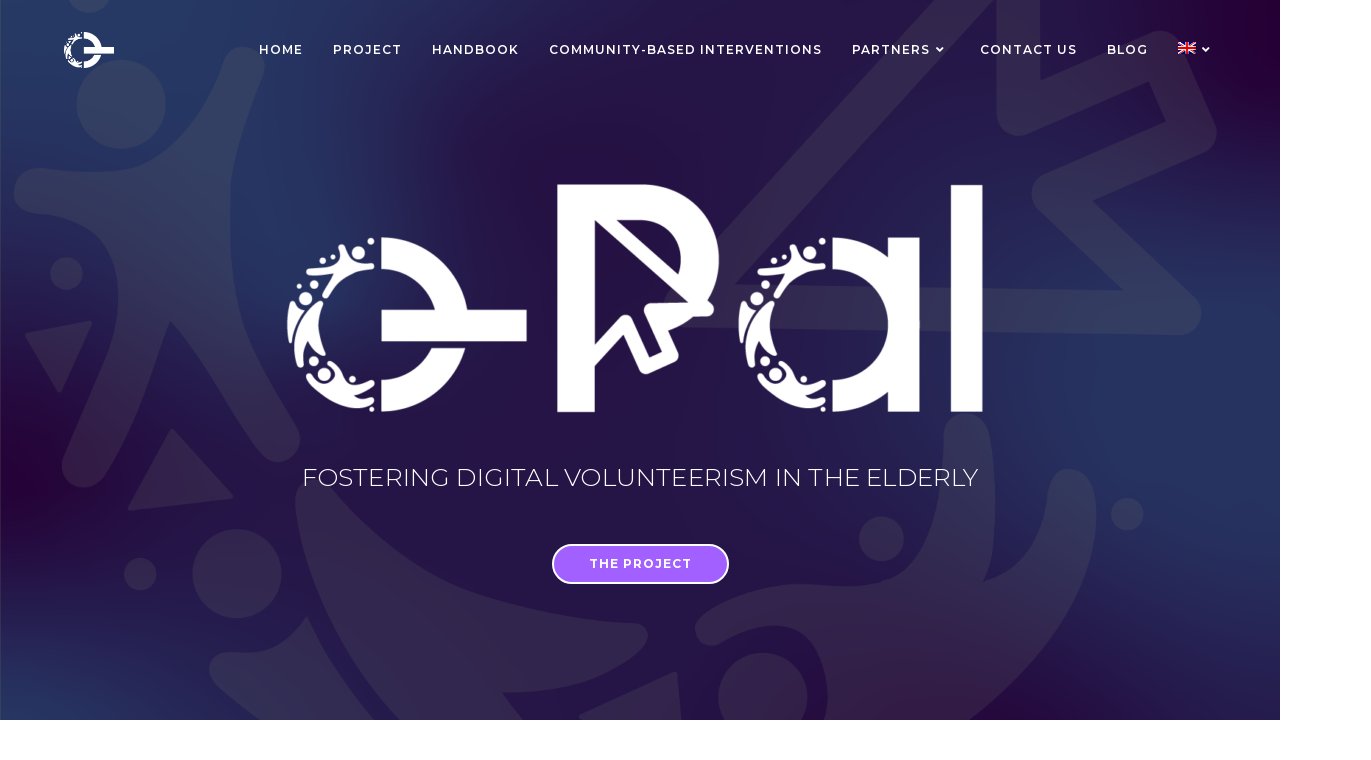

--- FILE ---
content_type: text/html; charset=UTF-8
request_url: https://myepal.eu/
body_size: 15239
content:
<!DOCTYPE html>
<html class="html" lang="en-US">
<head>
	<meta charset="UTF-8">
	<link rel="profile" href="https://gmpg.org/xfn/11">

	<title>My e-PAL &#8211; Fostering Digital Volunteerism in the Eldr</title>
<meta name='robots' content='max-image-preview:large' />
<link rel="alternate" hreflang="bg" href="https://myepal.eu/bg/" />
<link rel="alternate" hreflang="en" href="https://myepal.eu" />
<link rel="alternate" hreflang="fr" href="https://myepal.eu/fr/" />
<link rel="alternate" hreflang="x-default" href="https://myepal.eu" />
<meta property="og:type" content="website" />
<meta property="og:title" content="Home" />
<meta property="og:description" content="Fostering digital volunteerism in the elderly THE PROJECT ABOUT MY E-PAL The aim of the E-pal project was to reinforce the digital skills of senior adults, through the provision of innovative digital educational tools and interventions, such as digital volunteerism,…" />
<meta property="og:url" content="https://myepal.eu/" />
<meta property="og:site_name" content="My e-PAL" />
<meta name="twitter:card" content="summary_large_image" />
<meta name="twitter:title" content="Home" />
<meta name="twitter:description" content="Fostering digital volunteerism in the elderly THE PROJECT ABOUT MY E-PAL The aim of the E-pal project was to reinforce the digital skills of senior adults, through the provision of innovative digital educational tools and interventions, such as digital volunteerism,…" />
<meta name="twitter:site" content="@" />
<meta name="twitter:creator" content="@" />
<meta name="viewport" content="width=device-width, initial-scale=1"><link rel='dns-prefetch' href='//fonts.googleapis.com' />
<link rel='dns-prefetch' href='//s.w.org' />
<link rel="alternate" type="application/rss+xml" title="My e-PAL &raquo; Feed" href="https://myepal.eu/feed/" />
<link rel="alternate" type="application/rss+xml" title="My e-PAL &raquo; Comments Feed" href="https://myepal.eu/comments/feed/" />
<script>
window._wpemojiSettings = {"baseUrl":"https:\/\/s.w.org\/images\/core\/emoji\/14.0.0\/72x72\/","ext":".png","svgUrl":"https:\/\/s.w.org\/images\/core\/emoji\/14.0.0\/svg\/","svgExt":".svg","source":{"concatemoji":"https:\/\/myepal.eu\/wp-includes\/js\/wp-emoji-release.min.js?ver=6.0.11"}};
/*! This file is auto-generated */
!function(e,a,t){var n,r,o,i=a.createElement("canvas"),p=i.getContext&&i.getContext("2d");function s(e,t){var a=String.fromCharCode,e=(p.clearRect(0,0,i.width,i.height),p.fillText(a.apply(this,e),0,0),i.toDataURL());return p.clearRect(0,0,i.width,i.height),p.fillText(a.apply(this,t),0,0),e===i.toDataURL()}function c(e){var t=a.createElement("script");t.src=e,t.defer=t.type="text/javascript",a.getElementsByTagName("head")[0].appendChild(t)}for(o=Array("flag","emoji"),t.supports={everything:!0,everythingExceptFlag:!0},r=0;r<o.length;r++)t.supports[o[r]]=function(e){if(!p||!p.fillText)return!1;switch(p.textBaseline="top",p.font="600 32px Arial",e){case"flag":return s([127987,65039,8205,9895,65039],[127987,65039,8203,9895,65039])?!1:!s([55356,56826,55356,56819],[55356,56826,8203,55356,56819])&&!s([55356,57332,56128,56423,56128,56418,56128,56421,56128,56430,56128,56423,56128,56447],[55356,57332,8203,56128,56423,8203,56128,56418,8203,56128,56421,8203,56128,56430,8203,56128,56423,8203,56128,56447]);case"emoji":return!s([129777,127995,8205,129778,127999],[129777,127995,8203,129778,127999])}return!1}(o[r]),t.supports.everything=t.supports.everything&&t.supports[o[r]],"flag"!==o[r]&&(t.supports.everythingExceptFlag=t.supports.everythingExceptFlag&&t.supports[o[r]]);t.supports.everythingExceptFlag=t.supports.everythingExceptFlag&&!t.supports.flag,t.DOMReady=!1,t.readyCallback=function(){t.DOMReady=!0},t.supports.everything||(n=function(){t.readyCallback()},a.addEventListener?(a.addEventListener("DOMContentLoaded",n,!1),e.addEventListener("load",n,!1)):(e.attachEvent("onload",n),a.attachEvent("onreadystatechange",function(){"complete"===a.readyState&&t.readyCallback()})),(e=t.source||{}).concatemoji?c(e.concatemoji):e.wpemoji&&e.twemoji&&(c(e.twemoji),c(e.wpemoji)))}(window,document,window._wpemojiSettings);
</script>
<style>
img.wp-smiley,
img.emoji {
	display: inline !important;
	border: none !important;
	box-shadow: none !important;
	height: 1em !important;
	width: 1em !important;
	margin: 0 0.07em !important;
	vertical-align: -0.1em !important;
	background: none !important;
	padding: 0 !important;
}
</style>
	<link rel='stylesheet' id='wp-block-library-css'  href='https://myepal.eu/wp-includes/css/dist/block-library/style.min.css?ver=6.0.11' media='all' />
<style id='wp-block-library-theme-inline-css'>
.wp-block-audio figcaption{color:#555;font-size:13px;text-align:center}.is-dark-theme .wp-block-audio figcaption{color:hsla(0,0%,100%,.65)}.wp-block-code{border:1px solid #ccc;border-radius:4px;font-family:Menlo,Consolas,monaco,monospace;padding:.8em 1em}.wp-block-embed figcaption{color:#555;font-size:13px;text-align:center}.is-dark-theme .wp-block-embed figcaption{color:hsla(0,0%,100%,.65)}.blocks-gallery-caption{color:#555;font-size:13px;text-align:center}.is-dark-theme .blocks-gallery-caption{color:hsla(0,0%,100%,.65)}.wp-block-image figcaption{color:#555;font-size:13px;text-align:center}.is-dark-theme .wp-block-image figcaption{color:hsla(0,0%,100%,.65)}.wp-block-pullquote{border-top:4px solid;border-bottom:4px solid;margin-bottom:1.75em;color:currentColor}.wp-block-pullquote__citation,.wp-block-pullquote cite,.wp-block-pullquote footer{color:currentColor;text-transform:uppercase;font-size:.8125em;font-style:normal}.wp-block-quote{border-left:.25em solid;margin:0 0 1.75em;padding-left:1em}.wp-block-quote cite,.wp-block-quote footer{color:currentColor;font-size:.8125em;position:relative;font-style:normal}.wp-block-quote.has-text-align-right{border-left:none;border-right:.25em solid;padding-left:0;padding-right:1em}.wp-block-quote.has-text-align-center{border:none;padding-left:0}.wp-block-quote.is-large,.wp-block-quote.is-style-large,.wp-block-quote.is-style-plain{border:none}.wp-block-search .wp-block-search__label{font-weight:700}:where(.wp-block-group.has-background){padding:1.25em 2.375em}.wp-block-separator.has-css-opacity{opacity:.4}.wp-block-separator{border:none;border-bottom:2px solid;margin-left:auto;margin-right:auto}.wp-block-separator.has-alpha-channel-opacity{opacity:1}.wp-block-separator:not(.is-style-wide):not(.is-style-dots){width:100px}.wp-block-separator.has-background:not(.is-style-dots){border-bottom:none;height:1px}.wp-block-separator.has-background:not(.is-style-wide):not(.is-style-dots){height:2px}.wp-block-table thead{border-bottom:3px solid}.wp-block-table tfoot{border-top:3px solid}.wp-block-table td,.wp-block-table th{padding:.5em;border:1px solid;word-break:normal}.wp-block-table figcaption{color:#555;font-size:13px;text-align:center}.is-dark-theme .wp-block-table figcaption{color:hsla(0,0%,100%,.65)}.wp-block-video figcaption{color:#555;font-size:13px;text-align:center}.is-dark-theme .wp-block-video figcaption{color:hsla(0,0%,100%,.65)}.wp-block-template-part.has-background{padding:1.25em 2.375em;margin-top:0;margin-bottom:0}
</style>
<link rel='stylesheet' id='wpforms-gutenberg-form-selector-css'  href='https://myepal.eu/wp-content/plugins/wpforms-lite/assets/css/wpforms-full.min.css?ver=1.7.4.2' media='all' />
<style id='global-styles-inline-css'>
body{--wp--preset--color--black: #000000;--wp--preset--color--cyan-bluish-gray: #abb8c3;--wp--preset--color--white: #ffffff;--wp--preset--color--pale-pink: #f78da7;--wp--preset--color--vivid-red: #cf2e2e;--wp--preset--color--luminous-vivid-orange: #ff6900;--wp--preset--color--luminous-vivid-amber: #fcb900;--wp--preset--color--light-green-cyan: #7bdcb5;--wp--preset--color--vivid-green-cyan: #00d084;--wp--preset--color--pale-cyan-blue: #8ed1fc;--wp--preset--color--vivid-cyan-blue: #0693e3;--wp--preset--color--vivid-purple: #9b51e0;--wp--preset--gradient--vivid-cyan-blue-to-vivid-purple: linear-gradient(135deg,rgba(6,147,227,1) 0%,rgb(155,81,224) 100%);--wp--preset--gradient--light-green-cyan-to-vivid-green-cyan: linear-gradient(135deg,rgb(122,220,180) 0%,rgb(0,208,130) 100%);--wp--preset--gradient--luminous-vivid-amber-to-luminous-vivid-orange: linear-gradient(135deg,rgba(252,185,0,1) 0%,rgba(255,105,0,1) 100%);--wp--preset--gradient--luminous-vivid-orange-to-vivid-red: linear-gradient(135deg,rgba(255,105,0,1) 0%,rgb(207,46,46) 100%);--wp--preset--gradient--very-light-gray-to-cyan-bluish-gray: linear-gradient(135deg,rgb(238,238,238) 0%,rgb(169,184,195) 100%);--wp--preset--gradient--cool-to-warm-spectrum: linear-gradient(135deg,rgb(74,234,220) 0%,rgb(151,120,209) 20%,rgb(207,42,186) 40%,rgb(238,44,130) 60%,rgb(251,105,98) 80%,rgb(254,248,76) 100%);--wp--preset--gradient--blush-light-purple: linear-gradient(135deg,rgb(255,206,236) 0%,rgb(152,150,240) 100%);--wp--preset--gradient--blush-bordeaux: linear-gradient(135deg,rgb(254,205,165) 0%,rgb(254,45,45) 50%,rgb(107,0,62) 100%);--wp--preset--gradient--luminous-dusk: linear-gradient(135deg,rgb(255,203,112) 0%,rgb(199,81,192) 50%,rgb(65,88,208) 100%);--wp--preset--gradient--pale-ocean: linear-gradient(135deg,rgb(255,245,203) 0%,rgb(182,227,212) 50%,rgb(51,167,181) 100%);--wp--preset--gradient--electric-grass: linear-gradient(135deg,rgb(202,248,128) 0%,rgb(113,206,126) 100%);--wp--preset--gradient--midnight: linear-gradient(135deg,rgb(2,3,129) 0%,rgb(40,116,252) 100%);--wp--preset--duotone--dark-grayscale: url('#wp-duotone-dark-grayscale');--wp--preset--duotone--grayscale: url('#wp-duotone-grayscale');--wp--preset--duotone--purple-yellow: url('#wp-duotone-purple-yellow');--wp--preset--duotone--blue-red: url('#wp-duotone-blue-red');--wp--preset--duotone--midnight: url('#wp-duotone-midnight');--wp--preset--duotone--magenta-yellow: url('#wp-duotone-magenta-yellow');--wp--preset--duotone--purple-green: url('#wp-duotone-purple-green');--wp--preset--duotone--blue-orange: url('#wp-duotone-blue-orange');--wp--preset--font-size--small: 13px;--wp--preset--font-size--medium: 20px;--wp--preset--font-size--large: 36px;--wp--preset--font-size--x-large: 42px;}.has-black-color{color: var(--wp--preset--color--black) !important;}.has-cyan-bluish-gray-color{color: var(--wp--preset--color--cyan-bluish-gray) !important;}.has-white-color{color: var(--wp--preset--color--white) !important;}.has-pale-pink-color{color: var(--wp--preset--color--pale-pink) !important;}.has-vivid-red-color{color: var(--wp--preset--color--vivid-red) !important;}.has-luminous-vivid-orange-color{color: var(--wp--preset--color--luminous-vivid-orange) !important;}.has-luminous-vivid-amber-color{color: var(--wp--preset--color--luminous-vivid-amber) !important;}.has-light-green-cyan-color{color: var(--wp--preset--color--light-green-cyan) !important;}.has-vivid-green-cyan-color{color: var(--wp--preset--color--vivid-green-cyan) !important;}.has-pale-cyan-blue-color{color: var(--wp--preset--color--pale-cyan-blue) !important;}.has-vivid-cyan-blue-color{color: var(--wp--preset--color--vivid-cyan-blue) !important;}.has-vivid-purple-color{color: var(--wp--preset--color--vivid-purple) !important;}.has-black-background-color{background-color: var(--wp--preset--color--black) !important;}.has-cyan-bluish-gray-background-color{background-color: var(--wp--preset--color--cyan-bluish-gray) !important;}.has-white-background-color{background-color: var(--wp--preset--color--white) !important;}.has-pale-pink-background-color{background-color: var(--wp--preset--color--pale-pink) !important;}.has-vivid-red-background-color{background-color: var(--wp--preset--color--vivid-red) !important;}.has-luminous-vivid-orange-background-color{background-color: var(--wp--preset--color--luminous-vivid-orange) !important;}.has-luminous-vivid-amber-background-color{background-color: var(--wp--preset--color--luminous-vivid-amber) !important;}.has-light-green-cyan-background-color{background-color: var(--wp--preset--color--light-green-cyan) !important;}.has-vivid-green-cyan-background-color{background-color: var(--wp--preset--color--vivid-green-cyan) !important;}.has-pale-cyan-blue-background-color{background-color: var(--wp--preset--color--pale-cyan-blue) !important;}.has-vivid-cyan-blue-background-color{background-color: var(--wp--preset--color--vivid-cyan-blue) !important;}.has-vivid-purple-background-color{background-color: var(--wp--preset--color--vivid-purple) !important;}.has-black-border-color{border-color: var(--wp--preset--color--black) !important;}.has-cyan-bluish-gray-border-color{border-color: var(--wp--preset--color--cyan-bluish-gray) !important;}.has-white-border-color{border-color: var(--wp--preset--color--white) !important;}.has-pale-pink-border-color{border-color: var(--wp--preset--color--pale-pink) !important;}.has-vivid-red-border-color{border-color: var(--wp--preset--color--vivid-red) !important;}.has-luminous-vivid-orange-border-color{border-color: var(--wp--preset--color--luminous-vivid-orange) !important;}.has-luminous-vivid-amber-border-color{border-color: var(--wp--preset--color--luminous-vivid-amber) !important;}.has-light-green-cyan-border-color{border-color: var(--wp--preset--color--light-green-cyan) !important;}.has-vivid-green-cyan-border-color{border-color: var(--wp--preset--color--vivid-green-cyan) !important;}.has-pale-cyan-blue-border-color{border-color: var(--wp--preset--color--pale-cyan-blue) !important;}.has-vivid-cyan-blue-border-color{border-color: var(--wp--preset--color--vivid-cyan-blue) !important;}.has-vivid-purple-border-color{border-color: var(--wp--preset--color--vivid-purple) !important;}.has-vivid-cyan-blue-to-vivid-purple-gradient-background{background: var(--wp--preset--gradient--vivid-cyan-blue-to-vivid-purple) !important;}.has-light-green-cyan-to-vivid-green-cyan-gradient-background{background: var(--wp--preset--gradient--light-green-cyan-to-vivid-green-cyan) !important;}.has-luminous-vivid-amber-to-luminous-vivid-orange-gradient-background{background: var(--wp--preset--gradient--luminous-vivid-amber-to-luminous-vivid-orange) !important;}.has-luminous-vivid-orange-to-vivid-red-gradient-background{background: var(--wp--preset--gradient--luminous-vivid-orange-to-vivid-red) !important;}.has-very-light-gray-to-cyan-bluish-gray-gradient-background{background: var(--wp--preset--gradient--very-light-gray-to-cyan-bluish-gray) !important;}.has-cool-to-warm-spectrum-gradient-background{background: var(--wp--preset--gradient--cool-to-warm-spectrum) !important;}.has-blush-light-purple-gradient-background{background: var(--wp--preset--gradient--blush-light-purple) !important;}.has-blush-bordeaux-gradient-background{background: var(--wp--preset--gradient--blush-bordeaux) !important;}.has-luminous-dusk-gradient-background{background: var(--wp--preset--gradient--luminous-dusk) !important;}.has-pale-ocean-gradient-background{background: var(--wp--preset--gradient--pale-ocean) !important;}.has-electric-grass-gradient-background{background: var(--wp--preset--gradient--electric-grass) !important;}.has-midnight-gradient-background{background: var(--wp--preset--gradient--midnight) !important;}.has-small-font-size{font-size: var(--wp--preset--font-size--small) !important;}.has-medium-font-size{font-size: var(--wp--preset--font-size--medium) !important;}.has-large-font-size{font-size: var(--wp--preset--font-size--large) !important;}.has-x-large-font-size{font-size: var(--wp--preset--font-size--x-large) !important;}
</style>
<link rel='stylesheet' id='wpml-legacy-horizontal-list-0-css'  href='//myepal.eu/wp-content/plugins/sitepress-multilingual-cms/templates/language-switchers/legacy-list-horizontal/style.min.css?ver=1' media='all' />
<style id='wpml-legacy-horizontal-list-0-inline-css'>
.wpml-ls-statics-footer a {color:#444444;background-color:#ffffff;}.wpml-ls-statics-footer a:hover,.wpml-ls-statics-footer a:focus {color:#000000;background-color:#eeeeee;}.wpml-ls-statics-footer .wpml-ls-current-language>a {color:#444444;background-color:#ffffff;}.wpml-ls-statics-footer .wpml-ls-current-language:hover>a, .wpml-ls-statics-footer .wpml-ls-current-language>a:focus {color:#000000;background-color:#eeeeee;}
</style>
<link rel='stylesheet' id='wpml-menu-item-0-css'  href='//myepal.eu/wp-content/plugins/sitepress-multilingual-cms/templates/language-switchers/menu-item/style.min.css?ver=1' media='all' />
<link rel='stylesheet' id='font-awesome-css'  href='https://myepal.eu/wp-content/themes/oceanwp/assets/fonts/fontawesome/css/all.min.css?ver=5.15.1' media='all' />
<link rel='stylesheet' id='simple-line-icons-css'  href='https://myepal.eu/wp-content/themes/oceanwp/assets/css/third/simple-line-icons.min.css?ver=2.4.0' media='all' />
<link rel='stylesheet' id='oceanwp-style-css'  href='https://myepal.eu/wp-content/themes/oceanwp/assets/css/style.min.css?ver=3.3.2' media='all' />
<link rel='stylesheet' id='oceanwp-hamburgers-css'  href='https://myepal.eu/wp-content/themes/oceanwp/assets/css/third/hamburgers/hamburgers.min.css?ver=3.3.2' media='all' />
<link rel='stylesheet' id='oceanwp-minus-css'  href='https://myepal.eu/wp-content/themes/oceanwp/assets/css/third/hamburgers/types/minus.css?ver=3.3.2' media='all' />
<link rel='stylesheet' id='oceanwp-google-font-montserrat-css'  href='//fonts.googleapis.com/css?family=Montserrat%3A100%2C200%2C300%2C400%2C500%2C600%2C700%2C800%2C900%2C100i%2C200i%2C300i%2C400i%2C500i%2C600i%2C700i%2C800i%2C900i&#038;subset=latin&#038;display=swap&#038;ver=6.0.11' media='all' />
<link rel='stylesheet' id='oceanwp-google-font-josefin-sans-css'  href='//fonts.googleapis.com/css?family=Josefin+Sans%3A100%2C200%2C300%2C400%2C500%2C600%2C700%2C800%2C900%2C100i%2C200i%2C300i%2C400i%2C500i%2C600i%2C700i%2C800i%2C900i&#038;subset=latin&#038;display=swap&#038;ver=6.0.11' media='all' />
<link rel='stylesheet' id='elementor-icons-css'  href='https://myepal.eu/wp-content/plugins/elementor/assets/lib/eicons/css/elementor-icons.min.css?ver=5.15.0' media='all' />
<link rel='stylesheet' id='elementor-frontend-css'  href='https://myepal.eu/wp-content/plugins/elementor/assets/css/frontend-lite.min.css?ver=3.6.5' media='all' />
<link rel='stylesheet' id='elementor-post-297-css'  href='https://myepal.eu/wp-content/uploads/elementor/css/post-297.css?ver=1654004468' media='all' />
<link rel='stylesheet' id='elementor-post-266-css'  href='https://myepal.eu/wp-content/uploads/elementor/css/post-266.css?ver=1684926160' media='all' />
<link rel='stylesheet' id='oe-widgets-style-css'  href='https://myepal.eu/wp-content/plugins/ocean-extra/assets/css/widgets.css?ver=6.0.11' media='all' />
<link rel='stylesheet' id='oss-social-share-style-css'  href='https://myepal.eu/wp-content/plugins/ocean-social-sharing/assets/css/style.min.css?ver=6.0.11' media='all' />
<link rel='stylesheet' id='google-fonts-1-css'  href='https://fonts.googleapis.com/css?family=Roboto%3A100%2C100italic%2C200%2C200italic%2C300%2C300italic%2C400%2C400italic%2C500%2C500italic%2C600%2C600italic%2C700%2C700italic%2C800%2C800italic%2C900%2C900italic%7CRoboto+Slab%3A100%2C100italic%2C200%2C200italic%2C300%2C300italic%2C400%2C400italic%2C500%2C500italic%2C600%2C600italic%2C700%2C700italic%2C800%2C800italic%2C900%2C900italic%7CAsul%3A100%2C100italic%2C200%2C200italic%2C300%2C300italic%2C400%2C400italic%2C500%2C500italic%2C600%2C600italic%2C700%2C700italic%2C800%2C800italic%2C900%2C900italic&#038;display=auto&#038;ver=6.0.11' media='all' />
<script src='https://myepal.eu/wp-includes/js/jquery/jquery.min.js?ver=3.6.0' id='jquery-core-js'></script>
<script src='https://myepal.eu/wp-includes/js/jquery/jquery-migrate.min.js?ver=3.3.2' id='jquery-migrate-js'></script>
<script id='wpml-cookie-js-extra'>
var wpml_cookies = {"wp-wpml_current_language":{"value":"en","expires":1,"path":"\/"}};
var wpml_cookies = {"wp-wpml_current_language":{"value":"en","expires":1,"path":"\/"}};
</script>
<script src='https://myepal.eu/wp-content/plugins/sitepress-multilingual-cms/res/js/cookies/language-cookie.js?ver=4.5.8' id='wpml-cookie-js'></script>
<link rel="https://api.w.org/" href="https://myepal.eu/wp-json/" /><link rel="alternate" type="application/json" href="https://myepal.eu/wp-json/wp/v2/pages/266" /><link rel="EditURI" type="application/rsd+xml" title="RSD" href="https://myepal.eu/xmlrpc.php?rsd" />
<link rel="wlwmanifest" type="application/wlwmanifest+xml" href="https://myepal.eu/wp-includes/wlwmanifest.xml" /> 
<meta name="generator" content="WordPress 6.0.11" />
<link rel="canonical" href="https://myepal.eu/" />
<link rel='shortlink' href='https://myepal.eu/' />
<link rel="alternate" type="application/json+oembed" href="https://myepal.eu/wp-json/oembed/1.0/embed?url=https%3A%2F%2Fmyepal.eu%2F" />
<link rel="alternate" type="text/xml+oembed" href="https://myepal.eu/wp-json/oembed/1.0/embed?url=https%3A%2F%2Fmyepal.eu%2F&#038;format=xml" />
<meta name="generator" content="WPML ver:4.5.8 stt:7,1,4;" />
<style>.recentcomments a{display:inline !important;padding:0 !important;margin:0 !important;}</style><link rel="icon" href="https://myepal.eu/wp-content/uploads/2022/07/cropped-e-Pal_LOGOS-03-32x32.png" sizes="32x32" />
<link rel="icon" href="https://myepal.eu/wp-content/uploads/2022/07/cropped-e-Pal_LOGOS-03-192x192.png" sizes="192x192" />
<link rel="apple-touch-icon" href="https://myepal.eu/wp-content/uploads/2022/07/cropped-e-Pal_LOGOS-03-180x180.png" />
<meta name="msapplication-TileImage" content="https://myepal.eu/wp-content/uploads/2022/07/cropped-e-Pal_LOGOS-03-270x270.png" />
		<style id="wp-custom-css">
			/* Padding header menu items */#site-header.center-header #site-navigation-wrap .dropdown-menu >li >a{padding:0 28px}/* Blog entries */.blog-entry.grid-entry .blog-entry-header{margin:20px 0 20px}.blog-entry.grid-entry .blog-entry-inner{text-align:center}/* Single post title */.single-post h2.entry-title{text-align:center;margin:0}		</style>
		<!-- OceanWP CSS -->
<style type="text/css">
/* General CSS */a:hover,a.light:hover,.theme-heading .text::before,.theme-heading .text::after,#top-bar-content >a:hover,#top-bar-social li.oceanwp-email a:hover,#site-navigation-wrap .dropdown-menu >li >a:hover,#site-header.medium-header #medium-searchform button:hover,.oceanwp-mobile-menu-icon a:hover,.blog-entry.post .blog-entry-header .entry-title a:hover,.blog-entry.post .blog-entry-readmore a:hover,.blog-entry.thumbnail-entry .blog-entry-category a,ul.meta li a:hover,.dropcap,.single nav.post-navigation .nav-links .title,body .related-post-title a:hover,body #wp-calendar caption,body .contact-info-widget.default i,body .contact-info-widget.big-icons i,body .custom-links-widget .oceanwp-custom-links li a:hover,body .custom-links-widget .oceanwp-custom-links li a:hover:before,body .posts-thumbnails-widget li a:hover,body .social-widget li.oceanwp-email a:hover,.comment-author .comment-meta .comment-reply-link,#respond #cancel-comment-reply-link:hover,#footer-widgets .footer-box a:hover,#footer-bottom a:hover,#footer-bottom #footer-bottom-menu a:hover,.sidr a:hover,.sidr-class-dropdown-toggle:hover,.sidr-class-menu-item-has-children.active >a,.sidr-class-menu-item-has-children.active >a >.sidr-class-dropdown-toggle,input[type=checkbox]:checked:before{color:#a160ff}.single nav.post-navigation .nav-links .title .owp-icon use,.blog-entry.post .blog-entry-readmore a:hover .owp-icon use,body .contact-info-widget.default .owp-icon use,body .contact-info-widget.big-icons .owp-icon use{stroke:#a160ff}input[type="button"],input[type="reset"],input[type="submit"],button[type="submit"],.button,#site-navigation-wrap .dropdown-menu >li.btn >a >span,.thumbnail:hover i,.post-quote-content,.omw-modal .omw-close-modal,body .contact-info-widget.big-icons li:hover i,body div.wpforms-container-full .wpforms-form input[type=submit],body div.wpforms-container-full .wpforms-form button[type=submit],body div.wpforms-container-full .wpforms-form .wpforms-page-button{background-color:#a160ff}.thumbnail:hover .link-post-svg-icon{background-color:#a160ff}body .contact-info-widget.big-icons li:hover .owp-icon{background-color:#a160ff}.widget-title{border-color:#a160ff}blockquote{border-color:#a160ff}#searchform-dropdown{border-color:#a160ff}.dropdown-menu .sub-menu{border-color:#a160ff}.blog-entry.large-entry .blog-entry-readmore a:hover{border-color:#a160ff}.oceanwp-newsletter-form-wrap input[type="email"]:focus{border-color:#a160ff}.social-widget li.oceanwp-email a:hover{border-color:#a160ff}#respond #cancel-comment-reply-link:hover{border-color:#a160ff}body .contact-info-widget.big-icons li:hover i{border-color:#a160ff}#footer-widgets .oceanwp-newsletter-form-wrap input[type="email"]:focus{border-color:#a160ff}blockquote,.wp-block-quote{border-left-color:#a160ff}body .contact-info-widget.big-icons li:hover .owp-icon{border-color:#a160ff}input[type="button"]:hover,input[type="reset"]:hover,input[type="submit"]:hover,button[type="submit"]:hover,input[type="button"]:focus,input[type="reset"]:focus,input[type="submit"]:focus,button[type="submit"]:focus,.button:hover,.button:focus,#site-navigation-wrap .dropdown-menu >li.btn >a:hover >span,.post-quote-author,.omw-modal .omw-close-modal:hover,body div.wpforms-container-full .wpforms-form input[type=submit]:hover,body div.wpforms-container-full .wpforms-form button[type=submit]:hover,body div.wpforms-container-full .wpforms-form .wpforms-page-button:hover{background-color:#333333}table th,table td,hr,.content-area,body.content-left-sidebar #content-wrap .content-area,.content-left-sidebar .content-area,#top-bar-wrap,#site-header,#site-header.top-header #search-toggle,.dropdown-menu ul li,.centered-minimal-page-header,.blog-entry.post,.blog-entry.grid-entry .blog-entry-inner,.blog-entry.thumbnail-entry .blog-entry-bottom,.single-post .entry-title,.single .entry-share-wrap .entry-share,.single .entry-share,.single .entry-share ul li a,.single nav.post-navigation,.single nav.post-navigation .nav-links .nav-previous,#author-bio,#author-bio .author-bio-avatar,#author-bio .author-bio-social li a,#related-posts,#comments,.comment-body,#respond #cancel-comment-reply-link,#blog-entries .type-page,.page-numbers a,.page-numbers span:not(.elementor-screen-only),.page-links span,body #wp-calendar caption,body #wp-calendar th,body #wp-calendar tbody,body .contact-info-widget.default i,body .contact-info-widget.big-icons i,body .posts-thumbnails-widget li,body .tagcloud a{border-color:#ffffff}body .contact-info-widget.big-icons .owp-icon,body .contact-info-widget.default .owp-icon{border-color:#ffffff}a:hover{color:#a160ff}a:hover .owp-icon use{stroke:#a160ff}.container{width:1400px}.page-header .page-header-title,.page-header.background-image-page-header .page-header-title{color:#ffffff}.site-breadcrumbs,.background-image-page-header .site-breadcrumbs{color:#ffffff}.site-breadcrumbs ul li .breadcrumb-sep,.site-breadcrumbs ol li .breadcrumb-sep{color:#ffffff}.site-breadcrumbs a,.background-image-page-header .site-breadcrumbs a{color:#ffffff}.site-breadcrumbs a .owp-icon use,.background-image-page-header .site-breadcrumbs a .owp-icon use{stroke:#ffffff}.site-breadcrumbs a:hover,.background-image-page-header .site-breadcrumbs a:hover{color:#a160ff}.site-breadcrumbs a:hover .owp-icon use,.background-image-page-header .site-breadcrumbs a:hover .owp-icon use{stroke:#a160ff}form input[type="text"],form input[type="password"],form input[type="email"],form input[type="url"],form input[type="date"],form input[type="month"],form input[type="time"],form input[type="datetime"],form input[type="datetime-local"],form input[type="week"],form input[type="number"],form input[type="search"],form input[type="tel"],form input[type="color"],form select,form textarea,.woocommerce .woocommerce-checkout .select2-container--default .select2-selection--single{border-radius:2px}body div.wpforms-container-full .wpforms-form input[type=date],body div.wpforms-container-full .wpforms-form input[type=datetime],body div.wpforms-container-full .wpforms-form input[type=datetime-local],body div.wpforms-container-full .wpforms-form input[type=email],body div.wpforms-container-full .wpforms-form input[type=month],body div.wpforms-container-full .wpforms-form input[type=number],body div.wpforms-container-full .wpforms-form input[type=password],body div.wpforms-container-full .wpforms-form input[type=range],body div.wpforms-container-full .wpforms-form input[type=search],body div.wpforms-container-full .wpforms-form input[type=tel],body div.wpforms-container-full .wpforms-form input[type=text],body div.wpforms-container-full .wpforms-form input[type=time],body div.wpforms-container-full .wpforms-form input[type=url],body div.wpforms-container-full .wpforms-form input[type=week],body div.wpforms-container-full .wpforms-form select,body div.wpforms-container-full .wpforms-form textarea{border-radius:2px}form input[type="text"]:focus,form input[type="password"]:focus,form input[type="email"]:focus,form input[type="tel"]:focus,form input[type="url"]:focus,form input[type="search"]:focus,form textarea:focus,.select2-drop-active,.select2-dropdown-open.select2-drop-above .select2-choice,.select2-dropdown-open.select2-drop-above .select2-choices,.select2-drop.select2-drop-above.select2-drop-active,.select2-container-active .select2-choice,.select2-container-active .select2-choices{border-color:#d3d3d3}body div.wpforms-container-full .wpforms-form input:focus,body div.wpforms-container-full .wpforms-form textarea:focus,body div.wpforms-container-full .wpforms-form select:focus{border-color:#d3d3d3}form input[type="text"],form input[type="password"],form input[type="email"],form input[type="url"],form input[type="date"],form input[type="month"],form input[type="time"],form input[type="datetime"],form input[type="datetime-local"],form input[type="week"],form input[type="number"],form input[type="search"],form input[type="tel"],form input[type="color"],form select,form textarea,.woocommerce .woocommerce-checkout .select2-container--default .select2-selection--single{background-color:#f7f7f7}body div.wpforms-container-full .wpforms-form input[type=date],body div.wpforms-container-full .wpforms-form input[type=datetime],body div.wpforms-container-full .wpforms-form input[type=datetime-local],body div.wpforms-container-full .wpforms-form input[type=email],body div.wpforms-container-full .wpforms-form input[type=month],body div.wpforms-container-full .wpforms-form input[type=number],body div.wpforms-container-full .wpforms-form input[type=password],body div.wpforms-container-full .wpforms-form input[type=range],body div.wpforms-container-full .wpforms-form input[type=search],body div.wpforms-container-full .wpforms-form input[type=tel],body div.wpforms-container-full .wpforms-form input[type=text],body div.wpforms-container-full .wpforms-form input[type=time],body div.wpforms-container-full .wpforms-form input[type=url],body div.wpforms-container-full .wpforms-form input[type=week],body div.wpforms-container-full .wpforms-form select,body div.wpforms-container-full .wpforms-form textarea{background-color:#f7f7f7}.theme-button,input[type="submit"],button[type="submit"],button,.button,body div.wpforms-container-full .wpforms-form input[type=submit],body div.wpforms-container-full .wpforms-form button[type=submit],body div.wpforms-container-full .wpforms-form .wpforms-page-button{border-radius:2px}/* Header CSS */#site-logo #site-logo-inner,.oceanwp-social-menu .social-menu-inner,#site-header.full_screen-header .menu-bar-inner,.after-header-content .after-header-content-inner{height:100px}#site-navigation-wrap .dropdown-menu >li >a,.oceanwp-mobile-menu-icon a,.mobile-menu-close,.after-header-content-inner >a{line-height:100px}#site-header,.has-transparent-header .is-sticky #site-header,.has-vh-transparent .is-sticky #site-header.vertical-header,#searchform-header-replace{background-color:#222222}#site-header.has-header-media .overlay-header-media{background-color:rgba(0,0,0,0.5)}#site-logo #site-logo-inner a img,#site-header.center-header #site-navigation-wrap .middle-site-logo a img{max-width:50px}#site-header #site-logo #site-logo-inner a img,#site-header.center-header #site-navigation-wrap .middle-site-logo a img{max-height:50px}#searchform-dropdown input,#icon-searchform-dropdown input{background-color:#1b1b1b}#searchform-dropdown input,#icon-searchform-dropdown input{color:#ffffff}#searchform-dropdown input,#icon-searchform-dropdown input{border-color:#000000}#searchform-dropdown input:focus,#icon-searchform-dropdown input:focus{border-color:#000000}.effect-one #site-navigation-wrap .dropdown-menu >li >a.menu-link >span:after,.effect-three #site-navigation-wrap .dropdown-menu >li >a.menu-link >span:after,.effect-five #site-navigation-wrap .dropdown-menu >li >a.menu-link >span:before,.effect-five #site-navigation-wrap .dropdown-menu >li >a.menu-link >span:after,.effect-nine #site-navigation-wrap .dropdown-menu >li >a.menu-link >span:before,.effect-nine #site-navigation-wrap .dropdown-menu >li >a.menu-link >span:after{background-color:#a160ff}.effect-four #site-navigation-wrap .dropdown-menu >li >a.menu-link >span:before,.effect-four #site-navigation-wrap .dropdown-menu >li >a.menu-link >span:after,.effect-seven #site-navigation-wrap .dropdown-menu >li >a.menu-link:hover >span:after,.effect-seven #site-navigation-wrap .dropdown-menu >li.sfHover >a.menu-link >span:after{color:#a160ff}.effect-seven #site-navigation-wrap .dropdown-menu >li >a.menu-link:hover >span:after,.effect-seven #site-navigation-wrap .dropdown-menu >li.sfHover >a.menu-link >span:after{text-shadow:10px 0 #a160ff,-10px 0 #a160ff}#site-navigation-wrap .dropdown-menu >li >a,.oceanwp-mobile-menu-icon a,#searchform-header-replace-close{color:#ffffff}#site-navigation-wrap .dropdown-menu >li >a .owp-icon use,.oceanwp-mobile-menu-icon a .owp-icon use,#searchform-header-replace-close .owp-icon use{stroke:#ffffff}#site-navigation-wrap .dropdown-menu >li >a:hover,.oceanwp-mobile-menu-icon a:hover,#searchform-header-replace-close:hover{color:#ffffff}#site-navigation-wrap .dropdown-menu >li >a:hover .owp-icon use,.oceanwp-mobile-menu-icon a:hover .owp-icon use,#searchform-header-replace-close:hover .owp-icon use{stroke:#ffffff}#site-navigation-wrap .dropdown-menu >.current-menu-item >a,#site-navigation-wrap .dropdown-menu >.current-menu-ancestor >a,#site-navigation-wrap .dropdown-menu >.current-menu-item >a:hover,#site-navigation-wrap .dropdown-menu >.current-menu-ancestor >a:hover{color:#ffffff}.dropdown-menu .sub-menu,#searchform-dropdown,.current-shop-items-dropdown{background-color:#1b1b1b}.dropdown-menu ul li.menu-item,.navigation >ul >li >ul.megamenu.sub-menu >li,.navigation .megamenu li ul.sub-menu{border-color:#111111}.dropdown-menu ul li a.menu-link{color:#ffffff}.dropdown-menu ul li a.menu-link .owp-icon use{stroke:#ffffff}.dropdown-menu ul li a.menu-link:hover{color:#ffffff}.dropdown-menu ul li a.menu-link:hover .owp-icon use{stroke:#ffffff}.dropdown-menu ul li a.menu-link:hover{background-color:#111111}.mobile-menu .hamburger-inner,.mobile-menu .hamburger-inner::before,.mobile-menu .hamburger-inner::after{background-color:#ffffff}a.sidr-class-toggle-sidr-close{background-color:#222222}#sidr,#mobile-dropdown{background-color:#333333}body .sidr a,body .sidr-class-dropdown-toggle,#mobile-dropdown ul li a,#mobile-dropdown ul li a .dropdown-toggle,#mobile-fullscreen ul li a,#mobile-fullscreen .oceanwp-social-menu.simple-social ul li a{color:#cccccc}#mobile-fullscreen a.close .close-icon-inner,#mobile-fullscreen a.close .close-icon-inner::after{background-color:#cccccc}body .sidr a:hover,body .sidr-class-dropdown-toggle:hover,body .sidr-class-dropdown-toggle .fa,body .sidr-class-menu-item-has-children.active >a,body .sidr-class-menu-item-has-children.active >a >.sidr-class-dropdown-toggle,#mobile-dropdown ul li a:hover,#mobile-dropdown ul li a .dropdown-toggle:hover,#mobile-dropdown .menu-item-has-children.active >a,#mobile-dropdown .menu-item-has-children.active >a >.dropdown-toggle,#mobile-fullscreen ul li a:hover,#mobile-fullscreen .oceanwp-social-menu.simple-social ul li a:hover{color:#a160ff}#mobile-fullscreen a.close:hover .close-icon-inner,#mobile-fullscreen a.close:hover .close-icon-inner::after{background-color:#a160ff}body .sidr-class-mobile-searchform input,body .sidr-class-mobile-searchform input:focus,#mobile-dropdown #mobile-menu-search form input,#mobile-fullscreen #mobile-search input,#mobile-fullscreen #mobile-search label{color:#ffffff}body .sidr-class-mobile-searchform input,#mobile-dropdown #mobile-menu-search form input,#mobile-fullscreen #mobile-search input{border-color:#111111}body .sidr-class-mobile-searchform input:focus,#mobile-dropdown #mobile-menu-search form input:focus,#mobile-fullscreen #mobile-search input:focus{border-color:#000000}.sidr-class-mobile-searchform button,#mobile-dropdown #mobile-menu-search form button{color:#cccccc}.sidr-class-mobile-searchform button .owp-icon use,#mobile-dropdown #mobile-menu-search form button .owp-icon use{stroke:#cccccc}.sidr-class-mobile-searchform button:hover,#mobile-dropdown #mobile-menu-search form button:hover{color:#ffffff}.sidr-class-mobile-searchform button:hover .owp-icon use,#mobile-dropdown #mobile-menu-search form button:hover .owp-icon use{stroke:#ffffff}/* Footer Bottom CSS */#footer-bottom{background-color:#f2f2f2}#footer-bottom,#footer-bottom p{color:#848484}#footer-bottom a,#footer-bottom #footer-bottom-menu a{color:#848484}#footer-bottom a:hover,#footer-bottom #footer-bottom-menu a:hover{color:#333333}/* Typography CSS */body{font-family:Montserrat;font-size:15px;letter-spacing:.2px}#site-navigation-wrap .dropdown-menu >li >a,#site-header.full_screen-header .fs-dropdown-menu >li >a,#site-header.top-header #site-navigation-wrap .dropdown-menu >li >a,#site-header.center-header #site-navigation-wrap .dropdown-menu >li >a,#site-header.medium-header #site-navigation-wrap .dropdown-menu >li >a,.oceanwp-mobile-menu-icon a{font-weight:600;font-size:12px;letter-spacing:1px;text-transform:uppercase}.blog-entry.post .blog-entry-header .entry-title a{font-family:Josefin Sans;font-size:25px}.single-post .entry-title{font-family:Josefin Sans;font-size:70px}#footer-bottom #copyright{font-size:11px;letter-spacing:1px;text-transform:uppercase}#footer-bottom #footer-bottom-menu{font-size:11px;letter-spacing:1px;text-transform:uppercase}
</style></head>

<body class="home page-template-default page page-id-266 wp-custom-logo wp-embed-responsive oceanwp-theme sidebar-mobile has-transparent-header no-header-border default-breakpoint content-full-screen page-header-disabled has-breadcrumbs has-blog-grid has-fixed-footer no-margins elementor-default elementor-kit-297 elementor-page elementor-page-266" itemscope="itemscope" itemtype="https://schema.org/WebPage">

	<svg xmlns="http://www.w3.org/2000/svg" viewBox="0 0 0 0" width="0" height="0" focusable="false" role="none" style="visibility: hidden; position: absolute; left: -9999px; overflow: hidden;" ><defs><filter id="wp-duotone-dark-grayscale"><feColorMatrix color-interpolation-filters="sRGB" type="matrix" values=" .299 .587 .114 0 0 .299 .587 .114 0 0 .299 .587 .114 0 0 .299 .587 .114 0 0 " /><feComponentTransfer color-interpolation-filters="sRGB" ><feFuncR type="table" tableValues="0 0.49803921568627" /><feFuncG type="table" tableValues="0 0.49803921568627" /><feFuncB type="table" tableValues="0 0.49803921568627" /><feFuncA type="table" tableValues="1 1" /></feComponentTransfer><feComposite in2="SourceGraphic" operator="in" /></filter></defs></svg><svg xmlns="http://www.w3.org/2000/svg" viewBox="0 0 0 0" width="0" height="0" focusable="false" role="none" style="visibility: hidden; position: absolute; left: -9999px; overflow: hidden;" ><defs><filter id="wp-duotone-grayscale"><feColorMatrix color-interpolation-filters="sRGB" type="matrix" values=" .299 .587 .114 0 0 .299 .587 .114 0 0 .299 .587 .114 0 0 .299 .587 .114 0 0 " /><feComponentTransfer color-interpolation-filters="sRGB" ><feFuncR type="table" tableValues="0 1" /><feFuncG type="table" tableValues="0 1" /><feFuncB type="table" tableValues="0 1" /><feFuncA type="table" tableValues="1 1" /></feComponentTransfer><feComposite in2="SourceGraphic" operator="in" /></filter></defs></svg><svg xmlns="http://www.w3.org/2000/svg" viewBox="0 0 0 0" width="0" height="0" focusable="false" role="none" style="visibility: hidden; position: absolute; left: -9999px; overflow: hidden;" ><defs><filter id="wp-duotone-purple-yellow"><feColorMatrix color-interpolation-filters="sRGB" type="matrix" values=" .299 .587 .114 0 0 .299 .587 .114 0 0 .299 .587 .114 0 0 .299 .587 .114 0 0 " /><feComponentTransfer color-interpolation-filters="sRGB" ><feFuncR type="table" tableValues="0.54901960784314 0.98823529411765" /><feFuncG type="table" tableValues="0 1" /><feFuncB type="table" tableValues="0.71764705882353 0.25490196078431" /><feFuncA type="table" tableValues="1 1" /></feComponentTransfer><feComposite in2="SourceGraphic" operator="in" /></filter></defs></svg><svg xmlns="http://www.w3.org/2000/svg" viewBox="0 0 0 0" width="0" height="0" focusable="false" role="none" style="visibility: hidden; position: absolute; left: -9999px; overflow: hidden;" ><defs><filter id="wp-duotone-blue-red"><feColorMatrix color-interpolation-filters="sRGB" type="matrix" values=" .299 .587 .114 0 0 .299 .587 .114 0 0 .299 .587 .114 0 0 .299 .587 .114 0 0 " /><feComponentTransfer color-interpolation-filters="sRGB" ><feFuncR type="table" tableValues="0 1" /><feFuncG type="table" tableValues="0 0.27843137254902" /><feFuncB type="table" tableValues="0.5921568627451 0.27843137254902" /><feFuncA type="table" tableValues="1 1" /></feComponentTransfer><feComposite in2="SourceGraphic" operator="in" /></filter></defs></svg><svg xmlns="http://www.w3.org/2000/svg" viewBox="0 0 0 0" width="0" height="0" focusable="false" role="none" style="visibility: hidden; position: absolute; left: -9999px; overflow: hidden;" ><defs><filter id="wp-duotone-midnight"><feColorMatrix color-interpolation-filters="sRGB" type="matrix" values=" .299 .587 .114 0 0 .299 .587 .114 0 0 .299 .587 .114 0 0 .299 .587 .114 0 0 " /><feComponentTransfer color-interpolation-filters="sRGB" ><feFuncR type="table" tableValues="0 0" /><feFuncG type="table" tableValues="0 0.64705882352941" /><feFuncB type="table" tableValues="0 1" /><feFuncA type="table" tableValues="1 1" /></feComponentTransfer><feComposite in2="SourceGraphic" operator="in" /></filter></defs></svg><svg xmlns="http://www.w3.org/2000/svg" viewBox="0 0 0 0" width="0" height="0" focusable="false" role="none" style="visibility: hidden; position: absolute; left: -9999px; overflow: hidden;" ><defs><filter id="wp-duotone-magenta-yellow"><feColorMatrix color-interpolation-filters="sRGB" type="matrix" values=" .299 .587 .114 0 0 .299 .587 .114 0 0 .299 .587 .114 0 0 .299 .587 .114 0 0 " /><feComponentTransfer color-interpolation-filters="sRGB" ><feFuncR type="table" tableValues="0.78039215686275 1" /><feFuncG type="table" tableValues="0 0.94901960784314" /><feFuncB type="table" tableValues="0.35294117647059 0.47058823529412" /><feFuncA type="table" tableValues="1 1" /></feComponentTransfer><feComposite in2="SourceGraphic" operator="in" /></filter></defs></svg><svg xmlns="http://www.w3.org/2000/svg" viewBox="0 0 0 0" width="0" height="0" focusable="false" role="none" style="visibility: hidden; position: absolute; left: -9999px; overflow: hidden;" ><defs><filter id="wp-duotone-purple-green"><feColorMatrix color-interpolation-filters="sRGB" type="matrix" values=" .299 .587 .114 0 0 .299 .587 .114 0 0 .299 .587 .114 0 0 .299 .587 .114 0 0 " /><feComponentTransfer color-interpolation-filters="sRGB" ><feFuncR type="table" tableValues="0.65098039215686 0.40392156862745" /><feFuncG type="table" tableValues="0 1" /><feFuncB type="table" tableValues="0.44705882352941 0.4" /><feFuncA type="table" tableValues="1 1" /></feComponentTransfer><feComposite in2="SourceGraphic" operator="in" /></filter></defs></svg><svg xmlns="http://www.w3.org/2000/svg" viewBox="0 0 0 0" width="0" height="0" focusable="false" role="none" style="visibility: hidden; position: absolute; left: -9999px; overflow: hidden;" ><defs><filter id="wp-duotone-blue-orange"><feColorMatrix color-interpolation-filters="sRGB" type="matrix" values=" .299 .587 .114 0 0 .299 .587 .114 0 0 .299 .587 .114 0 0 .299 .587 .114 0 0 " /><feComponentTransfer color-interpolation-filters="sRGB" ><feFuncR type="table" tableValues="0.098039215686275 1" /><feFuncG type="table" tableValues="0 0.66274509803922" /><feFuncB type="table" tableValues="0.84705882352941 0.41960784313725" /><feFuncA type="table" tableValues="1 1" /></feComponentTransfer><feComposite in2="SourceGraphic" operator="in" /></filter></defs></svg>
	
	<div id="outer-wrap" class="site clr">

		<a class="skip-link screen-reader-text" href="#main">Skip to content</a>

		
		<div id="wrap" class="clr">

			
				<div id="transparent-header-wrap" class="clr">
	
<header id="site-header" class="transparent-header effect-one clr" data-height="100" itemscope="itemscope" itemtype="https://schema.org/WPHeader" role="banner">

	
					
			<div id="site-header-inner" class="clr container">

				
				

<div id="site-logo" class="clr" itemscope itemtype="https://schema.org/Brand" >

	
	<div id="site-logo-inner" class="clr">

		<a href="https://myepal.eu/" class="custom-logo-link" rel="home" aria-current="page"><img width="1863" height="1355" src="https://myepal.eu/wp-content/uploads/2022/06/Asset-1.png" class="custom-logo" alt="My e-PAL" srcset="https://myepal.eu/wp-content/uploads/2022/06/Asset-1.png 1863w, https://myepal.eu/wp-content/uploads/2022/06/Asset-1-300x218.png 300w, https://myepal.eu/wp-content/uploads/2022/06/Asset-1-1024x745.png 1024w, https://myepal.eu/wp-content/uploads/2022/06/Asset-1-768x559.png 768w, https://myepal.eu/wp-content/uploads/2022/06/Asset-1-1536x1117.png 1536w" sizes="(max-width: 1863px) 100vw, 1863px" /></a>
	</div><!-- #site-logo-inner -->

	
	
</div><!-- #site-logo -->

			<div id="site-navigation-wrap" class="clr">
			
			
			
			<nav id="site-navigation" class="navigation main-navigation clr" itemscope="itemscope" itemtype="https://schema.org/SiteNavigationElement" role="navigation" >

				<ul id="menu-main-menu-eng" class="main-menu dropdown-menu sf-menu"><li id="menu-item-309" class="menu-item menu-item-type-post_type menu-item-object-page menu-item-home current-menu-item page_item page-item-266 current_page_item menu-item-309"><a href="https://myepal.eu/" class="menu-link"><span class="text-wrap">Home</span></a></li><li id="menu-item-314" class="menu-item menu-item-type-post_type menu-item-object-page menu-item-314"><a href="https://myepal.eu/project/" class="menu-link"><span class="text-wrap">Project</span></a></li><li id="menu-item-311" class="menu-item menu-item-type-post_type menu-item-object-page menu-item-311"><a href="https://myepal.eu/handbook/" class="menu-link"><span class="text-wrap">Handbook</span></a></li><li id="menu-item-310" class="menu-item menu-item-type-post_type menu-item-object-page menu-item-310"><a href="https://myepal.eu/activities/" class="menu-link"><span class="text-wrap">Community-based interventions</span></a></li><li id="menu-item-313" class="menu-item menu-item-type-post_type menu-item-object-page menu-item-has-children dropdown menu-item-313 nav-no-click"><a href="https://myepal.eu/partners/" class="menu-link"><span class="text-wrap">Partners<i class="nav-arrow fa fa-angle-down" aria-hidden="true" role="img"></i></span></a>
<ul class="sub-menu">
	<li id="menu-item-372" class="menu-item menu-item-type-post_type menu-item-object-page menu-item-372"><a href="https://myepal.eu/partners/connect-your-city-brussels/" class="menu-link"><span class="text-wrap">Connect Your City – Brussels</span></a></li>	<li id="menu-item-397" class="menu-item menu-item-type-post_type menu-item-object-page menu-item-397"><a href="https://myepal.eu/partners/blocks-health-and-social-care/" class="menu-link"><span class="text-wrap">Blocks – Health and Social Care</span></a></li></ul>
</li><li id="menu-item-312" class="menu-item menu-item-type-post_type menu-item-object-page menu-item-312"><a href="https://myepal.eu/contact/" class="menu-link"><span class="text-wrap">Contact us</span></a></li><li id="menu-item-709" class="menu-item menu-item-type-post_type menu-item-object-page menu-item-709"><a href="https://myepal.eu/blog-2/" class="menu-link"><span class="text-wrap">Blog</span></a></li><li id="menu-item-wpml-ls-8-en" class="menu-item wpml-ls-slot-8 wpml-ls-item wpml-ls-item-en wpml-ls-current-language wpml-ls-menu-item menu-item-type-wpml_ls_menu_item menu-item-object-wpml_ls_menu_item menu-item-has-children dropdown menu-item-wpml-ls-8-en"><a href="https://myepal.eu" class="menu-link"><span class="text-wrap"><img
            class="wpml-ls-flag"
            src="https://myepal.eu/wp-content/plugins/sitepress-multilingual-cms/res/flags/en.png"
            alt="English"
            
            
    /><i class="nav-arrow fa fa-angle-down" aria-hidden="true" role="img"></i></span></a>
<ul class="sub-menu">
	<li id="menu-item-wpml-ls-8-bg" class="menu-item wpml-ls-slot-8 wpml-ls-item wpml-ls-item-bg wpml-ls-menu-item wpml-ls-first-item menu-item-type-wpml_ls_menu_item menu-item-object-wpml_ls_menu_item menu-item-wpml-ls-8-bg"><a href="https://myepal.eu/bg/" class="menu-link"><span class="text-wrap"><img
            class="wpml-ls-flag"
            src="https://myepal.eu/wp-content/plugins/sitepress-multilingual-cms/res/flags/bg.png"
            alt="Bulgarian"
            
            
    /></span></a></li>	<li id="menu-item-wpml-ls-8-fr" class="menu-item wpml-ls-slot-8 wpml-ls-item wpml-ls-item-fr wpml-ls-menu-item wpml-ls-last-item menu-item-type-wpml_ls_menu_item menu-item-object-wpml_ls_menu_item menu-item-wpml-ls-8-fr"><a href="https://myepal.eu/fr/" class="menu-link"><span class="text-wrap"><img
            class="wpml-ls-flag"
            src="https://myepal.eu/wp-content/plugins/sitepress-multilingual-cms/res/flags/fr.png"
            alt="French"
            
            
    /></span></a></li></ul>
</li></ul>
			</nav><!-- #site-navigation -->

			
			
					</div><!-- #site-navigation-wrap -->
			
		
	
				
	
	<div class="oceanwp-mobile-menu-icon clr mobile-right">

		
		
		
		<a href="#" class="mobile-menu"  aria-label="Mobile Menu">
							<div class="hamburger hamburger--minus" aria-expanded="false" role="navigation">
					<div class="hamburger-box">
						<div class="hamburger-inner"></div>
					</div>
				</div>
						</a>

		
		
		
	</div><!-- #oceanwp-mobile-menu-navbar -->

	

			</div><!-- #site-header-inner -->

			
			
			
		
		
</header><!-- #site-header -->

	</div>
	
			
			<main id="main" class="site-main clr"  role="main">

				
	
	<div id="content-wrap" class="container clr">

		
		<div id="primary" class="content-area clr">

			
			<div id="content" class="site-content clr">

				
				
<article class="single-page-article clr">

	
<div class="entry clr" itemprop="text">

	
			<div data-elementor-type="wp-page" data-elementor-id="266" class="elementor elementor-266">
									<section class="elementor-section elementor-top-section elementor-element elementor-element-6tvy454 elementor-section-height-full elementor-section-content-space-around elementor-section-boxed elementor-section-height-default elementor-section-items-middle" data-id="6tvy454" data-element_type="section" data-settings="{&quot;background_background&quot;:&quot;classic&quot;}">
							<div class="elementor-background-overlay"></div>
							<div class="elementor-container elementor-column-gap-default">
					<div class="elementor-column elementor-col-100 elementor-top-column elementor-element elementor-element-sk8ylc5" data-id="sk8ylc5" data-element_type="column" data-settings="{&quot;animation&quot;:&quot;none&quot;}">
			<div class="elementor-widget-wrap elementor-element-populated">
								<div class="elementor-element elementor-element-c267259 elementor-invisible elementor-widget elementor-widget-image" data-id="c267259" data-element_type="widget" data-settings="{&quot;_animation&quot;:&quot;pulse&quot;}" data-widget_type="image.default">
				<div class="elementor-widget-container">
			<style>/*! elementor - v3.6.5 - 27-04-2022 */
.elementor-widget-image{text-align:center}.elementor-widget-image a{display:inline-block}.elementor-widget-image a img[src$=".svg"]{width:48px}.elementor-widget-image img{vertical-align:middle;display:inline-block}</style>												<img width="768" height="308" src="https://myepal.eu/wp-content/uploads/2022/06/e-Pal_LOGOS-06-768x308.png" class="attachment-medium_large size-medium_large" alt="" loading="lazy" srcset="https://myepal.eu/wp-content/uploads/2022/06/e-Pal_LOGOS-06-768x308.png 768w, https://myepal.eu/wp-content/uploads/2022/06/e-Pal_LOGOS-06-300x120.png 300w, https://myepal.eu/wp-content/uploads/2022/06/e-Pal_LOGOS-06-1024x410.png 1024w, https://myepal.eu/wp-content/uploads/2022/06/e-Pal_LOGOS-06.png 1043w" sizes="(max-width: 768px) 100vw, 768px" />															</div>
				</div>
				<div class="elementor-element elementor-element-695efe3 elementor-invisible elementor-widget elementor-widget-heading" data-id="695efe3" data-element_type="widget" data-settings="{&quot;_animation&quot;:&quot;fadeIn&quot;}" data-widget_type="heading.default">
				<div class="elementor-widget-container">
			<style>/*! elementor - v3.6.5 - 27-04-2022 */
.elementor-heading-title{padding:0;margin:0;line-height:1}.elementor-widget-heading .elementor-heading-title[class*=elementor-size-]>a{color:inherit;font-size:inherit;line-height:inherit}.elementor-widget-heading .elementor-heading-title.elementor-size-small{font-size:15px}.elementor-widget-heading .elementor-heading-title.elementor-size-medium{font-size:19px}.elementor-widget-heading .elementor-heading-title.elementor-size-large{font-size:29px}.elementor-widget-heading .elementor-heading-title.elementor-size-xl{font-size:39px}.elementor-widget-heading .elementor-heading-title.elementor-size-xxl{font-size:59px}</style><h2 class="elementor-heading-title elementor-size-default">Fostering digital volunteerism in the elderly</h2>		</div>
				</div>
				<div class="elementor-element elementor-element-3cxzxx1 elementor-align-center elementor-invisible elementor-widget elementor-widget-button" data-id="3cxzxx1" data-element_type="widget" data-settings="{&quot;_animation&quot;:&quot;fadeInUp&quot;}" data-widget_type="button.default">
				<div class="elementor-widget-container">
					<div class="elementor-button-wrapper">
			<a href="https://myepal.eu/project/" class="elementor-button-link elementor-button elementor-size-sm elementor-animation-grow" role="button">
						<span class="elementor-button-content-wrapper">
						<span class="elementor-button-text">THE PROJECT</span>
		</span>
					</a>
		</div>
				</div>
				</div>
					</div>
		</div>
							</div>
		</section>
				<section class="elementor-section elementor-top-section elementor-element elementor-element-308254c elementor-section-boxed elementor-section-height-default elementor-section-height-default" data-id="308254c" data-element_type="section">
						<div class="elementor-container elementor-column-gap-default">
					<div class="elementor-column elementor-col-100 elementor-top-column elementor-element elementor-element-28b54f6 elementor-invisible" data-id="28b54f6" data-element_type="column" data-settings="{&quot;animation&quot;:&quot;pulse&quot;}">
			<div class="elementor-widget-wrap elementor-element-populated">
								<div class="elementor-element elementor-element-e735fff elementor-widget elementor-widget-heading" data-id="e735fff" data-element_type="widget" data-widget_type="heading.default">
				<div class="elementor-widget-container">
			<h2 class="elementor-heading-title elementor-size-default">ABOUT MY E-PAL</h2>		</div>
				</div>
				<div class="elementor-element elementor-element-d453ee0 elementor-widget elementor-widget-image" data-id="d453ee0" data-element_type="widget" data-widget_type="image.default">
				<div class="elementor-widget-container">
															<img width="800" height="315" src="https://myepal.eu/wp-content/uploads/2022/05/Untitled-design-1.png" class="elementor-animation-grow attachment-full size-full" alt="" loading="lazy" srcset="https://myepal.eu/wp-content/uploads/2022/05/Untitled-design-1.png 800w, https://myepal.eu/wp-content/uploads/2022/05/Untitled-design-1-300x118.png 300w, https://myepal.eu/wp-content/uploads/2022/05/Untitled-design-1-768x302.png 768w" sizes="(max-width: 800px) 100vw, 800px" />															</div>
				</div>
				<div class="elementor-element elementor-element-5e5b6cd elementor-widget elementor-widget-heading" data-id="5e5b6cd" data-element_type="widget" data-widget_type="heading.default">
				<div class="elementor-widget-container">
			<p class="elementor-heading-title elementor-size-default">The aim of the E-pal project was to reinforce the digital skills of senior adults, through the provision of innovative digital educational tools and interventions, such as digital volunteerism, including also knowledge, skills, and resources from the scope of Adult education, experiential learning, application of digital tools and well-being techniques. In other words, the project aimed to meliorate the lives of elderly people, by assisting those using new technologies via a specifically designed holistic educational program, based on their needs and learning requirements.</p>		</div>
				</div>
					</div>
		</div>
							</div>
		</section>
				<section class="elementor-section elementor-top-section elementor-element elementor-element-a135adf elementor-section-content-middle elementor-section-boxed elementor-section-height-default elementor-section-height-default" data-id="a135adf" data-element_type="section" data-settings="{&quot;background_background&quot;:&quot;classic&quot;}">
						<div class="elementor-container elementor-column-gap-default">
					<div class="elementor-column elementor-col-50 elementor-top-column elementor-element elementor-element-85f7323" data-id="85f7323" data-element_type="column">
			<div class="elementor-widget-wrap elementor-element-populated">
								<div class="elementor-element elementor-element-a18e8b4 elementor-invisible elementor-widget elementor-widget-image" data-id="a18e8b4" data-element_type="widget" data-settings="{&quot;_animation&quot;:&quot;fadeInLeft&quot;}" data-widget_type="image.default">
				<div class="elementor-widget-container">
																<a href="https://myepal.eu/handbook/">
							<img width="490" height="490" src="https://myepal.eu/wp-content/uploads/2022/05/Untitled-design-2.png" class="elementor-animation-grow attachment-large size-large" alt="" loading="lazy" srcset="https://myepal.eu/wp-content/uploads/2022/05/Untitled-design-2.png 490w, https://myepal.eu/wp-content/uploads/2022/05/Untitled-design-2-300x300.png 300w, https://myepal.eu/wp-content/uploads/2022/05/Untitled-design-2-150x150.png 150w" sizes="(max-width: 490px) 100vw, 490px" />								</a>
															</div>
				</div>
					</div>
		</div>
				<div class="elementor-column elementor-col-50 elementor-top-column elementor-element elementor-element-80ee714 elementor-invisible" data-id="80ee714" data-element_type="column" data-settings="{&quot;animation&quot;:&quot;fadeInRight&quot;}">
			<div class="elementor-widget-wrap elementor-element-populated">
								<div class="elementor-element elementor-element-85383ae elementor-widget elementor-widget-heading" data-id="85383ae" data-element_type="widget" data-widget_type="heading.default">
				<div class="elementor-widget-container">
			<h2 class="elementor-heading-title elementor-size-default">The Handbook</h2>		</div>
				</div>
				<div class="elementor-element elementor-element-7a4186c elementor-widget elementor-widget-heading" data-id="7a4186c" data-element_type="widget" data-widget_type="heading.default">
				<div class="elementor-widget-container">
			<p class="elementor-heading-title elementor-size-default">E-pal project has released a Handbook to improve elders&#39; IT skills in a lifelong-learning perspective to confront digital exclusion in our nowadays society. This was achieved by a series of Modules developed and addressed to the
young volunteers.</p>		</div>
				</div>
				<div class="elementor-element elementor-element-27bab8c elementor-widget elementor-widget-button" data-id="27bab8c" data-element_type="widget" data-widget_type="button.default">
				<div class="elementor-widget-container">
					<div class="elementor-button-wrapper">
			<a href="https://myepal.eu/handbook/" class="elementor-button-link elementor-button elementor-size-sm elementor-animation-grow" role="button">
						<span class="elementor-button-content-wrapper">
						<span class="elementor-button-text">Learn more about "THE HANDBOOK"</span>
		</span>
					</a>
		</div>
				</div>
				</div>
					</div>
		</div>
							</div>
		</section>
				<section class="elementor-section elementor-top-section elementor-element elementor-element-plhq52n elementor-section-boxed elementor-section-height-default elementor-section-height-default" data-id="plhq52n" data-element_type="section">
						<div class="elementor-container elementor-column-gap-default">
					<div class="elementor-column elementor-col-100 elementor-top-column elementor-element elementor-element-1xz8pfq" data-id="1xz8pfq" data-element_type="column">
			<div class="elementor-widget-wrap elementor-element-populated">
								<div class="elementor-element elementor-element-76cead8 elementor-widget elementor-widget-heading" data-id="76cead8" data-element_type="widget" data-widget_type="heading.default">
				<div class="elementor-widget-container">
			<h2 class="elementor-heading-title elementor-size-default">PARTNERS</h2>		</div>
				</div>
				<section class="elementor-section elementor-inner-section elementor-element elementor-element-88df4bc elementor-section-boxed elementor-section-height-default elementor-section-height-default" data-id="88df4bc" data-element_type="section">
						<div class="elementor-container elementor-column-gap-default">
					<div class="elementor-column elementor-col-50 elementor-inner-column elementor-element elementor-element-b89ad78" data-id="b89ad78" data-element_type="column">
			<div class="elementor-widget-wrap elementor-element-populated">
								<div class="elementor-element elementor-element-e23098c elementor-invisible elementor-widget elementor-widget-image" data-id="e23098c" data-element_type="widget" data-settings="{&quot;_animation&quot;:&quot;fadeInLeft&quot;}" data-widget_type="image.default">
				<div class="elementor-widget-container">
																<a href="https://myepal.eu/partners/connect-your-city-brussels/" target="_blank">
							<img width="300" height="300" src="https://myepal.eu/wp-content/uploads/2022/05/ffa726-4-300x300.png" class="elementor-animation-grow attachment-medium size-medium" alt="" loading="lazy" srcset="https://myepal.eu/wp-content/uploads/2022/05/ffa726-4-300x300.png 300w, https://myepal.eu/wp-content/uploads/2022/05/ffa726-4-1024x1024.png 1024w, https://myepal.eu/wp-content/uploads/2022/05/ffa726-4-150x150.png 150w, https://myepal.eu/wp-content/uploads/2022/05/ffa726-4-768x768.png 768w, https://myepal.eu/wp-content/uploads/2022/05/ffa726-4-600x600.png 600w, https://myepal.eu/wp-content/uploads/2022/05/ffa726-4.png 1080w" sizes="(max-width: 300px) 100vw, 300px" />								</a>
															</div>
				</div>
					</div>
		</div>
				<div class="elementor-column elementor-col-50 elementor-inner-column elementor-element elementor-element-95c5454" data-id="95c5454" data-element_type="column">
			<div class="elementor-widget-wrap elementor-element-populated">
								<div class="elementor-element elementor-element-386131d elementor-invisible elementor-widget elementor-widget-image" data-id="386131d" data-element_type="widget" data-settings="{&quot;_animation&quot;:&quot;fadeInRight&quot;}" data-widget_type="image.default">
				<div class="elementor-widget-container">
																<a href="https://myepal.eu/partners/blocks-health-and-social-care/" target="_blank">
							<img width="300" height="300" src="https://myepal.eu/wp-content/uploads/2022/05/ffa726-3-300x300.png" class="elementor-animation-grow attachment-medium size-medium" alt="" loading="lazy" srcset="https://myepal.eu/wp-content/uploads/2022/05/ffa726-3-300x300.png 300w, https://myepal.eu/wp-content/uploads/2022/05/ffa726-3-1024x1024.png 1024w, https://myepal.eu/wp-content/uploads/2022/05/ffa726-3-150x150.png 150w, https://myepal.eu/wp-content/uploads/2022/05/ffa726-3-768x768.png 768w, https://myepal.eu/wp-content/uploads/2022/05/ffa726-3-600x600.png 600w, https://myepal.eu/wp-content/uploads/2022/05/ffa726-3.png 1080w" sizes="(max-width: 300px) 100vw, 300px" />								</a>
															</div>
				</div>
					</div>
		</div>
							</div>
		</section>
					</div>
		</div>
							</div>
		</section>
				<section class="elementor-section elementor-top-section elementor-element elementor-element-4478576 elementor-section-boxed elementor-section-height-default elementor-section-height-default" data-id="4478576" data-element_type="section" data-settings="{&quot;background_background&quot;:&quot;classic&quot;}">
						<div class="elementor-container elementor-column-gap-default">
					<div class="elementor-column elementor-col-33 elementor-top-column elementor-element elementor-element-eb5e51a" data-id="eb5e51a" data-element_type="column">
			<div class="elementor-widget-wrap elementor-element-populated">
								<div class="elementor-element elementor-element-ff6cc4a e-transform elementor-invisible elementor-widget elementor-widget-wp-widget-nav_menu" data-id="ff6cc4a" data-element_type="widget" data-settings="{&quot;_animation&quot;:&quot;fadeInLeft&quot;,&quot;_transform_translateX_effect&quot;:{&quot;unit&quot;:&quot;px&quot;,&quot;size&quot;:-61,&quot;sizes&quot;:[]},&quot;_transform_translateY_effect&quot;:{&quot;unit&quot;:&quot;px&quot;,&quot;size&quot;:23,&quot;sizes&quot;:[]},&quot;_transform_translateX_effect_tablet&quot;:{&quot;unit&quot;:&quot;px&quot;,&quot;size&quot;:&quot;&quot;,&quot;sizes&quot;:[]},&quot;_transform_translateX_effect_mobile&quot;:{&quot;unit&quot;:&quot;px&quot;,&quot;size&quot;:&quot;&quot;,&quot;sizes&quot;:[]},&quot;_transform_translateY_effect_tablet&quot;:{&quot;unit&quot;:&quot;px&quot;,&quot;size&quot;:&quot;&quot;,&quot;sizes&quot;:[]},&quot;_transform_translateY_effect_mobile&quot;:{&quot;unit&quot;:&quot;px&quot;,&quot;size&quot;:&quot;&quot;,&quot;sizes&quot;:[]}}" data-widget_type="wp-widget-nav_menu.default">
				<div class="elementor-widget-container">
			<h5>Website navigation</h5><div class="menu-main-menu-eng-container"><ul id="menu-main-menu-eng-1" class="menu"><li class="menu-item menu-item-type-post_type menu-item-object-page menu-item-home current-menu-item page_item page-item-266 current_page_item menu-item-309"><a href="https://myepal.eu/" aria-current="page">Home</a></li>
<li class="menu-item menu-item-type-post_type menu-item-object-page menu-item-314"><a href="https://myepal.eu/project/">Project</a></li>
<li class="menu-item menu-item-type-post_type menu-item-object-page menu-item-311"><a href="https://myepal.eu/handbook/">Handbook</a></li>
<li class="menu-item menu-item-type-post_type menu-item-object-page menu-item-310"><a href="https://myepal.eu/activities/">Community-based interventions</a></li>
<li class="menu-item menu-item-type-post_type menu-item-object-page menu-item-has-children menu-item-313"><a href="https://myepal.eu/partners/">Partners</a>
<ul class="sub-menu">
	<li class="menu-item menu-item-type-post_type menu-item-object-page menu-item-372"><a href="https://myepal.eu/partners/connect-your-city-brussels/">Connect Your City – Brussels</a></li>
	<li class="menu-item menu-item-type-post_type menu-item-object-page menu-item-397"><a href="https://myepal.eu/partners/blocks-health-and-social-care/">Blocks – Health and Social Care</a></li>
</ul>
</li>
<li class="menu-item menu-item-type-post_type menu-item-object-page menu-item-312"><a href="https://myepal.eu/contact/">Contact us</a></li>
<li class="menu-item menu-item-type-post_type menu-item-object-page menu-item-709"><a href="https://myepal.eu/blog-2/">Blog</a></li>
<li class="menu-item wpml-ls-slot-8 wpml-ls-item wpml-ls-item-en wpml-ls-current-language wpml-ls-menu-item menu-item-type-wpml_ls_menu_item menu-item-object-wpml_ls_menu_item menu-item-has-children menu-item-wpml-ls-8-en"><a href="https://myepal.eu"><img
            class="wpml-ls-flag"
            src="https://myepal.eu/wp-content/plugins/sitepress-multilingual-cms/res/flags/en.png"
            alt="English"
            
            
    /></a>
<ul class="sub-menu">
	<li class="menu-item wpml-ls-slot-8 wpml-ls-item wpml-ls-item-bg wpml-ls-menu-item wpml-ls-first-item menu-item-type-wpml_ls_menu_item menu-item-object-wpml_ls_menu_item menu-item-wpml-ls-8-bg"><a href="https://myepal.eu/bg/"><img
            class="wpml-ls-flag"
            src="https://myepal.eu/wp-content/plugins/sitepress-multilingual-cms/res/flags/bg.png"
            alt="Bulgarian"
            
            
    /></a></li>
	<li class="menu-item wpml-ls-slot-8 wpml-ls-item wpml-ls-item-fr wpml-ls-menu-item wpml-ls-last-item menu-item-type-wpml_ls_menu_item menu-item-object-wpml_ls_menu_item menu-item-wpml-ls-8-fr"><a href="https://myepal.eu/fr/"><img
            class="wpml-ls-flag"
            src="https://myepal.eu/wp-content/plugins/sitepress-multilingual-cms/res/flags/fr.png"
            alt="French"
            
            
    /></a></li>
</ul>
</li>
</ul></div>		</div>
				</div>
					</div>
		</div>
				<div class="elementor-column elementor-col-33 elementor-top-column elementor-element elementor-element-771122c" data-id="771122c" data-element_type="column">
			<div class="elementor-widget-wrap elementor-element-populated">
								<div class="elementor-element elementor-element-2f9dff4 e-transform e-transform elementor-invisible elementor-widget elementor-widget-wp-widget-calendar" data-id="2f9dff4" data-element_type="widget" data-settings="{&quot;_animation&quot;:&quot;fadeInUp&quot;,&quot;_transform_scale_effect&quot;:{&quot;unit&quot;:&quot;px&quot;,&quot;size&quot;:0.8,&quot;sizes&quot;:[]},&quot;_transform_translateY_effect&quot;:{&quot;unit&quot;:&quot;px&quot;,&quot;size&quot;:-1,&quot;sizes&quot;:[]},&quot;_transform_translateX_effect&quot;:{&quot;unit&quot;:&quot;px&quot;,&quot;size&quot;:&quot;&quot;,&quot;sizes&quot;:[]},&quot;_transform_translateX_effect_tablet&quot;:{&quot;unit&quot;:&quot;px&quot;,&quot;size&quot;:&quot;&quot;,&quot;sizes&quot;:[]},&quot;_transform_translateX_effect_mobile&quot;:{&quot;unit&quot;:&quot;px&quot;,&quot;size&quot;:&quot;&quot;,&quot;sizes&quot;:[]},&quot;_transform_translateY_effect_tablet&quot;:{&quot;unit&quot;:&quot;px&quot;,&quot;size&quot;:&quot;&quot;,&quot;sizes&quot;:[]},&quot;_transform_translateY_effect_mobile&quot;:{&quot;unit&quot;:&quot;px&quot;,&quot;size&quot;:&quot;&quot;,&quot;sizes&quot;:[]},&quot;_transform_scale_effect_tablet&quot;:{&quot;unit&quot;:&quot;px&quot;,&quot;size&quot;:&quot;&quot;,&quot;sizes&quot;:[]},&quot;_transform_scale_effect_mobile&quot;:{&quot;unit&quot;:&quot;px&quot;,&quot;size&quot;:&quot;&quot;,&quot;sizes&quot;:[]}}" data-widget_type="wp-widget-calendar.default">
				<div class="elementor-widget-container">
			<div id="calendar_wrap" class="calendar_wrap"><table id="wp-calendar" class="wp-calendar-table">
	<caption>January 2026</caption>
	<thead>
	<tr>
		<th scope="col" title="Monday">M</th>
		<th scope="col" title="Tuesday">T</th>
		<th scope="col" title="Wednesday">W</th>
		<th scope="col" title="Thursday">T</th>
		<th scope="col" title="Friday">F</th>
		<th scope="col" title="Saturday">S</th>
		<th scope="col" title="Sunday">S</th>
	</tr>
	</thead>
	<tbody>
	<tr>
		<td colspan="3" class="pad">&nbsp;</td><td>1</td><td>2</td><td>3</td><td>4</td>
	</tr>
	<tr>
		<td>5</td><td>6</td><td>7</td><td>8</td><td>9</td><td>10</td><td>11</td>
	</tr>
	<tr>
		<td>12</td><td>13</td><td>14</td><td>15</td><td id="today">16</td><td>17</td><td>18</td>
	</tr>
	<tr>
		<td>19</td><td>20</td><td>21</td><td>22</td><td>23</td><td>24</td><td>25</td>
	</tr>
	<tr>
		<td>26</td><td>27</td><td>28</td><td>29</td><td>30</td><td>31</td>
		<td class="pad" colspan="1">&nbsp;</td>
	</tr>
	</tbody>
	</table><nav aria-label="Previous and next months" class="wp-calendar-nav">
		<span class="wp-calendar-nav-prev"><a href="https://myepal.eu/2023/05/">&laquo; May</a></span>
		<span class="pad">&nbsp;</span>
		<span class="wp-calendar-nav-next">&nbsp;</span>
	</nav></div>		</div>
				</div>
					</div>
		</div>
				<div class="elementor-column elementor-col-33 elementor-top-column elementor-element elementor-element-bd0b5fc" data-id="bd0b5fc" data-element_type="column">
			<div class="elementor-widget-wrap elementor-element-populated">
								<div class="elementor-element elementor-element-03ea892 e-transform elementor-invisible elementor-widget elementor-widget-wp-widget-recent-posts" data-id="03ea892" data-element_type="widget" data-settings="{&quot;_animation&quot;:&quot;fadeInRight&quot;,&quot;_transform_translateX_effect&quot;:{&quot;unit&quot;:&quot;px&quot;,&quot;size&quot;:171,&quot;sizes&quot;:[]},&quot;_transform_translateY_effect&quot;:{&quot;unit&quot;:&quot;px&quot;,&quot;size&quot;:23,&quot;sizes&quot;:[]},&quot;_transform_translateX_effect_tablet&quot;:{&quot;unit&quot;:&quot;px&quot;,&quot;size&quot;:&quot;&quot;,&quot;sizes&quot;:[]},&quot;_transform_translateX_effect_mobile&quot;:{&quot;unit&quot;:&quot;px&quot;,&quot;size&quot;:&quot;&quot;,&quot;sizes&quot;:[]},&quot;_transform_translateY_effect_tablet&quot;:{&quot;unit&quot;:&quot;px&quot;,&quot;size&quot;:&quot;&quot;,&quot;sizes&quot;:[]},&quot;_transform_translateY_effect_mobile&quot;:{&quot;unit&quot;:&quot;px&quot;,&quot;size&quot;:&quot;&quot;,&quot;sizes&quot;:[]}}" data-widget_type="wp-widget-recent-posts.default">
				<div class="elementor-widget-container">
			
		
		<h5>Recent Posts</h5>
		<ul>
											<li>
					<a href="https://myepal.eu/our-third-newsletter/">Our third Newsletter!</a>
									</li>
											<li>
					<a href="https://myepal.eu/our-second-newsletter/">Our second Newsletter!</a>
									</li>
											<li>
					<a href="https://myepal.eu/our-first-newsletter/">Our first Newsletter!</a>
									</li>
											<li>
					<a href="https://myepal.eu/my-e-pal-project-presentation/">My e-Pal: Project presentation!</a>
									</li>
					</ul>

				</div>
				</div>
				<div class="elementor-element elementor-element-bf9fb00 e-transform elementor-widget elementor-widget-text-editor" data-id="bf9fb00" data-element_type="widget" data-settings="{&quot;_transform_translateX_effect&quot;:{&quot;unit&quot;:&quot;px&quot;,&quot;size&quot;:171,&quot;sizes&quot;:[]},&quot;_transform_translateY_effect&quot;:{&quot;unit&quot;:&quot;px&quot;,&quot;size&quot;:1,&quot;sizes&quot;:[]},&quot;_transform_translateX_effect_tablet&quot;:{&quot;unit&quot;:&quot;px&quot;,&quot;size&quot;:&quot;&quot;,&quot;sizes&quot;:[]},&quot;_transform_translateX_effect_mobile&quot;:{&quot;unit&quot;:&quot;px&quot;,&quot;size&quot;:&quot;&quot;,&quot;sizes&quot;:[]},&quot;_transform_translateY_effect_tablet&quot;:{&quot;unit&quot;:&quot;px&quot;,&quot;size&quot;:&quot;&quot;,&quot;sizes&quot;:[]},&quot;_transform_translateY_effect_mobile&quot;:{&quot;unit&quot;:&quot;px&quot;,&quot;size&quot;:&quot;&quot;,&quot;sizes&quot;:[]}}" data-widget_type="text-editor.default">
				<div class="elementor-widget-container">
			<style>/*! elementor - v3.6.5 - 27-04-2022 */
.elementor-widget-text-editor.elementor-drop-cap-view-stacked .elementor-drop-cap{background-color:#818a91;color:#fff}.elementor-widget-text-editor.elementor-drop-cap-view-framed .elementor-drop-cap{color:#818a91;border:3px solid;background-color:transparent}.elementor-widget-text-editor:not(.elementor-drop-cap-view-default) .elementor-drop-cap{margin-top:8px}.elementor-widget-text-editor:not(.elementor-drop-cap-view-default) .elementor-drop-cap-letter{width:1em;height:1em}.elementor-widget-text-editor .elementor-drop-cap{float:left;text-align:center;line-height:1;font-size:50px}.elementor-widget-text-editor .elementor-drop-cap-letter{display:inline-block}</style>				<p style="text-align: left;"><span style="text-decoration: underline;"><a href="https://erasmus-plus.ec.europa.eu/projects/search/details/2021-2-BE01-KA210-ADU-000051585" target="_blank" rel="noopener"><b>Find the project&#8217;s results on the Erasmus+ platform</b></a></span></p><p><img loading="lazy" class="wp-image-1061 alignleft" src="https://myepal.eu/wp-content/uploads/2023/05/EN-V-Funded-by-the-EU_POS-296x300.jpg" alt="" width="116" height="117" srcset="https://myepal.eu/wp-content/uploads/2023/05/EN-V-Funded-by-the-EU_POS-296x300.jpg 296w, https://myepal.eu/wp-content/uploads/2023/05/EN-V-Funded-by-the-EU_POS-150x150.jpg 150w, https://myepal.eu/wp-content/uploads/2023/05/EN-V-Funded-by-the-EU_POS-768x778.jpg 768w, https://myepal.eu/wp-content/uploads/2023/05/EN-V-Funded-by-the-EU_POS-600x600.jpg 600w, https://myepal.eu/wp-content/uploads/2023/05/EN-V-Funded-by-the-EU_POS.jpg 910w" sizes="(max-width: 116px) 100vw, 116px" /></p>						</div>
				</div>
					</div>
		</div>
							</div>
		</section>
							</div>
		
	
</div>

</article>

				
			</div><!-- #content -->

			
		</div><!-- #primary -->

		
	</div><!-- #content-wrap -->

	

	</main><!-- #main -->

	
	
	
		
	
	
</div><!-- #wrap -->


</div><!-- #outer-wrap -->



<a aria-label="Scroll to the top of the page" href="#" id="scroll-top" class="scroll-top-right"><i class=" fa fa-angle-up" aria-hidden="true" role="img"></i></a>



<div id="sidr-close">
	<a href="javascript:void(0)" class="toggle-sidr-close" aria-label="Close mobile menu">
		<i class="icon icon-close" aria-hidden="true"></i><span class="close-text">Close Menu</span>
	</a>
</div>

	
	


<div class="wpml-ls-statics-footer wpml-ls wpml-ls-legacy-list-horizontal">
	<ul><li class="wpml-ls-slot-footer wpml-ls-item wpml-ls-item-bg wpml-ls-first-item wpml-ls-item-legacy-list-horizontal">
				<a href="https://myepal.eu/bg/" class="wpml-ls-link">
                                                        <img
            class="wpml-ls-flag"
            src="https://myepal.eu/wp-content/plugins/sitepress-multilingual-cms/res/flags/bg.png"
            alt=""
            width=18
            height=12
    /><span class="wpml-ls-native" lang="bg">Български</span><span class="wpml-ls-display"><span class="wpml-ls-bracket"> (</span>Bulgarian<span class="wpml-ls-bracket">)</span></span></a>
			</li><li class="wpml-ls-slot-footer wpml-ls-item wpml-ls-item-en wpml-ls-current-language wpml-ls-item-legacy-list-horizontal">
				<a href="https://myepal.eu" class="wpml-ls-link">
                                                        <img
            class="wpml-ls-flag"
            src="https://myepal.eu/wp-content/plugins/sitepress-multilingual-cms/res/flags/en.png"
            alt=""
            width=18
            height=12
    /><span class="wpml-ls-native">English</span></a>
			</li><li class="wpml-ls-slot-footer wpml-ls-item wpml-ls-item-fr wpml-ls-last-item wpml-ls-item-legacy-list-horizontal">
				<a href="https://myepal.eu/fr/" class="wpml-ls-link">
                                                        <img
            class="wpml-ls-flag"
            src="https://myepal.eu/wp-content/plugins/sitepress-multilingual-cms/res/flags/fr.png"
            alt=""
            width=18
            height=12
    /><span class="wpml-ls-native" lang="fr">Français</span><span class="wpml-ls-display"><span class="wpml-ls-bracket"> (</span>French<span class="wpml-ls-bracket">)</span></span></a>
			</li></ul>
</div>
<link rel='stylesheet' id='e-animations-css'  href='https://myepal.eu/wp-content/plugins/elementor/assets/lib/animations/animations.min.css?ver=3.6.5' media='all' />
<script src='https://myepal.eu/wp-includes/js/imagesloaded.min.js?ver=4.1.4' id='imagesloaded-js'></script>
<script id='oceanwp-main-js-extra'>
var oceanwpLocalize = {"nonce":"a2f9c97fc6","isRTL":"","menuSearchStyle":"disabled","mobileMenuSearchStyle":"disabled","sidrSource":"#sidr-close, #site-navigation, #top-bar-nav","sidrDisplace":"1","sidrSide":"left","sidrDropdownTarget":"link","verticalHeaderTarget":"link","customSelects":".woocommerce-ordering .orderby, #dropdown_product_cat, .widget_categories select, .widget_archive select, .single-product .variations_form .variations select","ajax_url":"https:\/\/myepal.eu\/wp-admin\/admin-ajax.php"};
</script>
<script src='https://myepal.eu/wp-content/themes/oceanwp/assets/js/theme.min.js?ver=3.3.2' id='oceanwp-main-js'></script>
<script src='https://myepal.eu/wp-content/themes/oceanwp/assets/js/vendors/sidr.js?ver=3.3.2' id='ow-sidr-js'></script>
<script src='https://myepal.eu/wp-content/themes/oceanwp/assets/js/sidebar-mobile-menu.min.js?ver=3.3.2' id='oceanwp-sidebar-mobile-menu-js'></script>
<script src='https://myepal.eu/wp-content/themes/oceanwp/assets/js/vendors/magnific-popup.min.js?ver=3.3.2' id='ow-magnific-popup-js'></script>
<script src='https://myepal.eu/wp-content/themes/oceanwp/assets/js/ow-lightbox.min.js?ver=3.3.2' id='oceanwp-lightbox-js'></script>
<script src='https://myepal.eu/wp-content/themes/oceanwp/assets/js/vendors/flickity.pkgd.min.js?ver=3.3.2' id='ow-flickity-js'></script>
<script src='https://myepal.eu/wp-content/themes/oceanwp/assets/js/ow-slider.min.js?ver=3.3.2' id='oceanwp-slider-js'></script>
<script src='https://myepal.eu/wp-content/themes/oceanwp/assets/js/scroll-effect.min.js?ver=3.3.2' id='oceanwp-scroll-effect-js'></script>
<script src='https://myepal.eu/wp-content/themes/oceanwp/assets/js/scroll-top.min.js?ver=3.3.2' id='oceanwp-scroll-top-js'></script>
<script src='https://myepal.eu/wp-content/themes/oceanwp/assets/js/select.min.js?ver=3.3.2' id='oceanwp-select-js'></script>
<script src='https://myepal.eu/wp-content/plugins/ocean-social-sharing/assets/js/social.js?ver=2.0.2' id='oss-social-share-script-js'></script>
<!--[if lt IE 9]>
<script src='https://myepal.eu/wp-content/themes/oceanwp/assets/js/third/html5.min.js?ver=3.3.2' id='html5shiv-js'></script>
<![endif]-->
<script src='https://myepal.eu/wp-content/plugins/elementor/assets/js/webpack.runtime.min.js?ver=3.6.5' id='elementor-webpack-runtime-js'></script>
<script src='https://myepal.eu/wp-content/plugins/elementor/assets/js/frontend-modules.min.js?ver=3.6.5' id='elementor-frontend-modules-js'></script>
<script src='https://myepal.eu/wp-content/plugins/elementor/assets/lib/waypoints/waypoints.min.js?ver=4.0.2' id='elementor-waypoints-js'></script>
<script src='https://myepal.eu/wp-includes/js/jquery/ui/core.min.js?ver=1.13.1' id='jquery-ui-core-js'></script>
<script id='elementor-frontend-js-before'>
var elementorFrontendConfig = {"environmentMode":{"edit":false,"wpPreview":false,"isScriptDebug":false},"i18n":{"shareOnFacebook":"Share on Facebook","shareOnTwitter":"Share on Twitter","pinIt":"Pin it","download":"Download","downloadImage":"Download image","fullscreen":"Fullscreen","zoom":"Zoom","share":"Share","playVideo":"Play Video","previous":"Previous","next":"Next","close":"Close"},"is_rtl":false,"breakpoints":{"xs":0,"sm":480,"md":768,"lg":1025,"xl":1440,"xxl":1600},"responsive":{"breakpoints":{"mobile":{"label":"Mobile","value":767,"default_value":767,"direction":"max","is_enabled":true},"mobile_extra":{"label":"Mobile Extra","value":880,"default_value":880,"direction":"max","is_enabled":false},"tablet":{"label":"Tablet","value":1024,"default_value":1024,"direction":"max","is_enabled":true},"tablet_extra":{"label":"Tablet Extra","value":1200,"default_value":1200,"direction":"max","is_enabled":false},"laptop":{"label":"Laptop","value":1366,"default_value":1366,"direction":"max","is_enabled":false},"widescreen":{"label":"Widescreen","value":2400,"default_value":2400,"direction":"min","is_enabled":false}}},"version":"3.6.5","is_static":false,"experimentalFeatures":{"e_dom_optimization":true,"e_optimized_assets_loading":true,"e_optimized_css_loading":true,"a11y_improvements":true,"e_import_export":true,"additional_custom_breakpoints":true,"e_hidden_wordpress_widgets":true,"landing-pages":true,"elements-color-picker":true,"favorite-widgets":true,"admin-top-bar":true},"urls":{"assets":"https:\/\/myepal.eu\/wp-content\/plugins\/elementor\/assets\/"},"settings":{"page":[],"editorPreferences":[]},"kit":{"active_breakpoints":["viewport_mobile","viewport_tablet"],"global_image_lightbox":"yes","lightbox_enable_counter":"yes","lightbox_enable_fullscreen":"yes","lightbox_enable_zoom":"yes","lightbox_enable_share":"yes","lightbox_title_src":"title","lightbox_description_src":"description"},"post":{"id":266,"title":"My%20e-PAL%20%E2%80%93%20Fostering%20Digital%20Volunteerism%20in%20the%20Eldr","excerpt":"","featuredImage":false}};
</script>
<script src='https://myepal.eu/wp-content/plugins/elementor/assets/js/frontend.min.js?ver=3.6.5' id='elementor-frontend-js'></script>
<script src='https://myepal.eu/wp-includes/js/underscore.min.js?ver=1.13.3' id='underscore-js'></script>
<script id='wp-util-js-extra'>
var _wpUtilSettings = {"ajax":{"url":"\/wp-admin\/admin-ajax.php"}};
</script>
<script src='https://myepal.eu/wp-includes/js/wp-util.min.js?ver=6.0.11' id='wp-util-js'></script>
<script id='wpforms-elementor-js-extra'>
var wpformsElementorVars = {"captcha_provider":"recaptcha","recaptcha_type":"v2"};
</script>
<script src='https://myepal.eu/wp-content/plugins/wpforms-lite/assets/js/integrations/elementor/frontend.min.js?ver=1.7.4.2' id='wpforms-elementor-js'></script>
</body>
</html>


--- FILE ---
content_type: text/css
request_url: https://myepal.eu/wp-content/uploads/elementor/css/post-266.css?ver=1684926160
body_size: 829
content:
.elementor-266 .elementor-element.elementor-element-6tvy454 > .elementor-container > .elementor-column > .elementor-widget-wrap{align-content:space-around;align-items:space-around;}.elementor-266 .elementor-element.elementor-element-6tvy454:not(.elementor-motion-effects-element-type-background), .elementor-266 .elementor-element.elementor-element-6tvy454 > .elementor-motion-effects-container > .elementor-motion-effects-layer{background-image:url("https://myepal.eu/wp-content/uploads/2022/06/Asset-NEW-2.png");background-position:center center;background-repeat:no-repeat;background-size:cover;}.elementor-266 .elementor-element.elementor-element-6tvy454 > .elementor-background-overlay{background-color:#000000;opacity:0.6;transition:background 0.3s, border-radius 0.3s, opacity 0.3s;}.elementor-266 .elementor-element.elementor-element-6tvy454{transition:background 0.3s, border 0.3s, border-radius 0.3s, box-shadow 0.3s;}.elementor-266 .elementor-element.elementor-element-695efe3{text-align:center;}.elementor-266 .elementor-element.elementor-element-695efe3 .elementor-heading-title{color:#FFFFFF;font-size:25px;font-weight:300;text-transform:uppercase;}.elementor-266 .elementor-element.elementor-element-3cxzxx1 .elementor-button .elementor-align-icon-right{margin-left:0px;}.elementor-266 .elementor-element.elementor-element-3cxzxx1 .elementor-button .elementor-align-icon-left{margin-right:0px;}.elementor-266 .elementor-element.elementor-element-3cxzxx1 .elementor-button{font-size:12px;font-weight:bold;text-transform:uppercase;letter-spacing:1px;fill:#FFFFFF;color:#FFFFFF;background-color:#A160FF;border-style:solid;border-width:2px 2px 2px 2px;border-color:#ffffff;border-radius:30px 30px 30px 30px;padding:12px 35px 12px 35px;}.elementor-266 .elementor-element.elementor-element-3cxzxx1 .elementor-button:hover, .elementor-266 .elementor-element.elementor-element-3cxzxx1 .elementor-button:focus{color:#A160FF;background-color:#FFFFFF;border-color:#A160FF;}.elementor-266 .elementor-element.elementor-element-3cxzxx1 .elementor-button:hover svg, .elementor-266 .elementor-element.elementor-element-3cxzxx1 .elementor-button:focus svg{fill:#A160FF;}.elementor-266 .elementor-element.elementor-element-3cxzxx1 > .elementor-widget-container{padding:34px 0px 0px 0px;}.elementor-266 .elementor-element.elementor-element-308254c > .elementor-container{max-width:680px;}.elementor-266 .elementor-element.elementor-element-308254c{padding:100px 0px 100px 0px;}.elementor-266 .elementor-element.elementor-element-28b54f6 > .elementor-element-populated{margin:0px 0px 0px 0px;--e-column-margin-right:0px;--e-column-margin-left:0px;padding:0px 0px 0px 0px;}.elementor-266 .elementor-element.elementor-element-339c9e5{text-align:center;}.elementor-266 .elementor-element.elementor-element-339c9e5 .elementor-heading-title{font-size:14px;font-weight:400;text-transform:uppercase;letter-spacing:1px;}.elementor-266 .elementor-element.elementor-element-339c9e5 > .elementor-widget-container{margin:0px 0px 8px 0px;}.elementor-266 .elementor-element.elementor-element-e735fff{text-align:center;}.elementor-266 .elementor-element.elementor-element-e735fff .elementor-heading-title{font-size:30px;font-weight:bold;text-transform:uppercase;letter-spacing:1px;}.elementor-266 .elementor-element.elementor-element-d453ee0{text-align:center;}.elementor-266 .elementor-element.elementor-element-d453ee0 img{width:50%;}.elementor-266 .elementor-element.elementor-element-5e5b6cd{text-align:center;}.elementor-266 .elementor-element.elementor-element-5e5b6cd .elementor-heading-title{line-height:1.5em;}.elementor-266 .elementor-element.elementor-element-a135adf > .elementor-container > .elementor-column > .elementor-widget-wrap{align-content:center;align-items:center;}.elementor-266 .elementor-element.elementor-element-a135adf:not(.elementor-motion-effects-element-type-background), .elementor-266 .elementor-element.elementor-element-a135adf > .elementor-motion-effects-container > .elementor-motion-effects-layer{background-color:#F4F4F5;background-image:url("https://myepal.eu/wp-content/uploads/2022/06/Asset-NEW.png");background-repeat:no-repeat;background-size:cover;}.elementor-266 .elementor-element.elementor-element-a135adf{transition:background 0.3s, border 0.3s, border-radius 0.3s, box-shadow 0.3s;padding:80px 0px 80px 0px;}.elementor-266 .elementor-element.elementor-element-a135adf > .elementor-background-overlay{transition:background 0.3s, border-radius 0.3s, opacity 0.3s;}.elementor-266 .elementor-element.elementor-element-a18e8b4{text-align:center;}.elementor-266 .elementor-element.elementor-element-a18e8b4 img{border-radius:10px 10px 10px 10px;}.elementor-266 .elementor-element.elementor-element-85383ae .elementor-heading-title{font-size:30px;letter-spacing:0.6px;}.elementor-266 .elementor-element.elementor-element-7a4186c .elementor-heading-title{line-height:1.7em;}.elementor-266 .elementor-element.elementor-element-27bab8c .elementor-button{font-family:"Asul", Sans-serif;font-size:13px;text-transform:uppercase;letter-spacing:1px;fill:#222222;color:#222222;background-color:#02010100;border-style:solid;border-width:0px 0px 2px 0px;border-radius:0px 0px 0px 0px;padding:0px 0px 2px 0px;}.elementor-266 .elementor-element.elementor-element-27bab8c .elementor-button:hover, .elementor-266 .elementor-element.elementor-element-27bab8c .elementor-button:focus{color:#A160FF;border-color:#A160FF;}.elementor-266 .elementor-element.elementor-element-27bab8c .elementor-button:hover svg, .elementor-266 .elementor-element.elementor-element-27bab8c .elementor-button:focus svg{fill:#A160FF;}.elementor-266 .elementor-element.elementor-element-plhq52n{padding:80px 0px 80px 0px;}.elementor-266 .elementor-element.elementor-element-76cead8{text-align:center;}.elementor-266 .elementor-element.elementor-element-76cead8 .elementor-heading-title{font-size:30px;font-weight:bold;text-transform:uppercase;letter-spacing:1px;}.elementor-266 .elementor-element.elementor-element-76cead8 > .elementor-widget-container{margin:0px 0px 30px 0px;}.elementor-266 .elementor-element.elementor-element-4478576:not(.elementor-motion-effects-element-type-background), .elementor-266 .elementor-element.elementor-element-4478576 > .elementor-motion-effects-container > .elementor-motion-effects-layer{background-color:#F4F4F5;background-image:url("https://myepal.eu/wp-content/uploads/2022/06/Asset-NEW.png");background-repeat:no-repeat;background-size:cover;}.elementor-266 .elementor-element.elementor-element-4478576{transition:background 0.3s, border 0.3s, border-radius 0.3s, box-shadow 0.3s;}.elementor-266 .elementor-element.elementor-element-4478576 > .elementor-background-overlay{transition:background 0.3s, border-radius 0.3s, opacity 0.3s;}.elementor-266 .elementor-element.elementor-element-ff6cc4a > .elementor-widget-container{margin:0px 0px 0px 0px;padding:0px 0px 0px 0px;--e-transform-translateX:-61px;--e-transform-translateY:23px;}.elementor-266 .elementor-element.elementor-element-ff6cc4a{z-index:0;}.elementor-266 .elementor-element.elementor-element-2f9dff4 > .elementor-widget-container{--e-transform-translateY:-1px;--e-transform-scale:0.8;}.elementor-266 .elementor-element.elementor-element-03ea892 > .elementor-widget-container{--e-transform-translateX:171px;--e-transform-translateY:23px;}.elementor-266 .elementor-element.elementor-element-bf9fb00 > .elementor-widget-container{--e-transform-translateX:171px;--e-transform-translateY:1px;}@media(max-width:1024px){.elementor-266 .elementor-element.elementor-element-695efe3 .elementor-heading-title{font-size:20px;}}@media(min-width:1025px){.elementor-266 .elementor-element.elementor-element-6tvy454:not(.elementor-motion-effects-element-type-background), .elementor-266 .elementor-element.elementor-element-6tvy454 > .elementor-motion-effects-container > .elementor-motion-effects-layer{background-attachment:fixed;}.elementor-266 .elementor-element.elementor-element-a135adf:not(.elementor-motion-effects-element-type-background), .elementor-266 .elementor-element.elementor-element-a135adf > .elementor-motion-effects-container > .elementor-motion-effects-layer{background-attachment:fixed;}.elementor-266 .elementor-element.elementor-element-4478576:not(.elementor-motion-effects-element-type-background), .elementor-266 .elementor-element.elementor-element-4478576 > .elementor-motion-effects-container > .elementor-motion-effects-layer{background-attachment:fixed;}}@media(max-width:767px){.elementor-266 .elementor-element.elementor-element-6tvy454{padding:100px 0px 50px 0px;}.elementor-266 .elementor-element.elementor-element-plhq52n{padding:30px 0px 30px 0px;}}